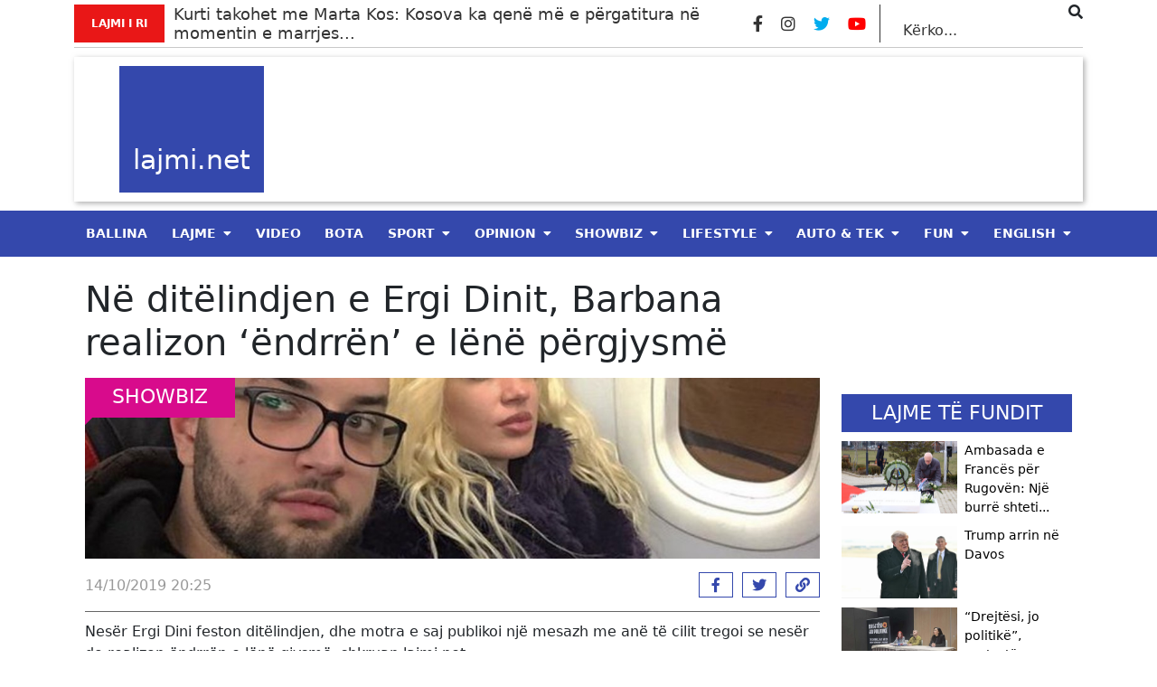

--- FILE ---
content_type: text/html; charset=UTF-8
request_url: https://lajmi.net/ne-ditelindjen-e-ergi-dinit-barbana-realizon-endrren-e-lene-pergjysme/
body_size: 17000
content:
<style>
  @media (min-width: 1400px) {
    .container {
        max-width: 1140px !important;
    }
  }
</style>
<!doctype html>
<html lang="en-US" itemscope itemtype="https://schema.org/BlogPosting">
  <head>
	<meta property="fb:pages" content="312284072528508" />
  <meta charset="utf-8">
  <meta http-equiv="x-ua-compatible" content="ie=edge">
  <meta name="viewport" content="width=device-width, initial-scale=1, shrink-to-fit=no">
  <meta property="og:site_name" content="Lajmi.net - Lajme të Kosovës nga politika, zgjedhjet, ekonomia, sporti, showbiz, lifestyle, arti dhe teknologjia." />
    <title>Në ditëlindjen e Ergi Dinit, Barbana realizon ‘ëndrrën’ e lënë përgjysmë &#8211; Lajmi.net</title>
<meta name='robots' content='max-image-preview:large' />
<link rel='dns-prefetch' href='//s.w.org' />
<script type="text/javascript">
window._wpemojiSettings = {"baseUrl":"https:\/\/s.w.org\/images\/core\/emoji\/14.0.0\/72x72\/","ext":".png","svgUrl":"https:\/\/s.w.org\/images\/core\/emoji\/14.0.0\/svg\/","svgExt":".svg","source":{"wpemoji":"https:\/\/lajmi.net\/wp-includes\/js\/wp-emoji.js?ver=6.0.3","twemoji":"https:\/\/lajmi.net\/wp-includes\/js\/twemoji.js?ver=6.0.3"}};
/**
 * @output wp-includes/js/wp-emoji-loader.js
 */

( function( window, document, settings ) {
	var src, ready, ii, tests;

	// Create a canvas element for testing native browser support of emoji.
	var canvas = document.createElement( 'canvas' );
	var context = canvas.getContext && canvas.getContext( '2d' );

	/**
	 * Checks if two sets of Emoji characters render the same visually.
	 *
	 * @since 4.9.0
	 *
	 * @private
	 *
	 * @param {number[]} set1 Set of Emoji character codes.
	 * @param {number[]} set2 Set of Emoji character codes.
	 *
	 * @return {boolean} True if the two sets render the same.
	 */
	function emojiSetsRenderIdentically( set1, set2 ) {
		var stringFromCharCode = String.fromCharCode;

		// Cleanup from previous test.
		context.clearRect( 0, 0, canvas.width, canvas.height );
		context.fillText( stringFromCharCode.apply( this, set1 ), 0, 0 );
		var rendered1 = canvas.toDataURL();

		// Cleanup from previous test.
		context.clearRect( 0, 0, canvas.width, canvas.height );
		context.fillText( stringFromCharCode.apply( this, set2 ), 0, 0 );
		var rendered2 = canvas.toDataURL();

		return rendered1 === rendered2;
	}

	/**
	 * Detects if the browser supports rendering emoji or flag emoji.
	 *
	 * Flag emoji are a single glyph made of two characters, so some browsers
	 * (notably, Firefox OS X) don't support them.
	 *
	 * @since 4.2.0
	 *
	 * @private
	 *
	 * @param {string} type Whether to test for support of "flag" or "emoji".
	 *
	 * @return {boolean} True if the browser can render emoji, false if it cannot.
	 */
	function browserSupportsEmoji( type ) {
		var isIdentical;

		if ( ! context || ! context.fillText ) {
			return false;
		}

		/*
		 * Chrome on OS X added native emoji rendering in M41. Unfortunately,
		 * it doesn't work when the font is bolder than 500 weight. So, we
		 * check for bold rendering support to avoid invisible emoji in Chrome.
		 */
		context.textBaseline = 'top';
		context.font = '600 32px Arial';

		switch ( type ) {
			case 'flag':
				/*
				 * Test for Transgender flag compatibility. This flag is shortlisted for the Emoji 13 spec,
				 * but has landed in Twemoji early, so we can add support for it, too.
				 *
				 * To test for support, we try to render it, and compare the rendering to how it would look if
				 * the browser doesn't render it correctly (white flag emoji + transgender symbol).
				 */
				isIdentical = emojiSetsRenderIdentically(
					[ 0x1F3F3, 0xFE0F, 0x200D, 0x26A7, 0xFE0F ],
					[ 0x1F3F3, 0xFE0F, 0x200B, 0x26A7, 0xFE0F ]
				);

				if ( isIdentical ) {
					return false;
				}

				/*
				 * Test for UN flag compatibility. This is the least supported of the letter locale flags,
				 * so gives us an easy test for full support.
				 *
				 * To test for support, we try to render it, and compare the rendering to how it would look if
				 * the browser doesn't render it correctly ([U] + [N]).
				 */
				isIdentical = emojiSetsRenderIdentically(
					[ 0xD83C, 0xDDFA, 0xD83C, 0xDDF3 ],
					[ 0xD83C, 0xDDFA, 0x200B, 0xD83C, 0xDDF3 ]
				);

				if ( isIdentical ) {
					return false;
				}

				/*
				 * Test for English flag compatibility. England is a country in the United Kingdom, it
				 * does not have a two letter locale code but rather an five letter sub-division code.
				 *
				 * To test for support, we try to render it, and compare the rendering to how it would look if
				 * the browser doesn't render it correctly (black flag emoji + [G] + [B] + [E] + [N] + [G]).
				 */
				isIdentical = emojiSetsRenderIdentically(
					[ 0xD83C, 0xDFF4, 0xDB40, 0xDC67, 0xDB40, 0xDC62, 0xDB40, 0xDC65, 0xDB40, 0xDC6E, 0xDB40, 0xDC67, 0xDB40, 0xDC7F ],
					[ 0xD83C, 0xDFF4, 0x200B, 0xDB40, 0xDC67, 0x200B, 0xDB40, 0xDC62, 0x200B, 0xDB40, 0xDC65, 0x200B, 0xDB40, 0xDC6E, 0x200B, 0xDB40, 0xDC67, 0x200B, 0xDB40, 0xDC7F ]
				);

				return ! isIdentical;
			case 'emoji':
				/*
				 * Why can't we be friends? Everyone can now shake hands in emoji, regardless of skin tone!
				 *
				 * To test for Emoji 14.0 support, try to render a new emoji: Handshake: Light Skin Tone, Dark Skin Tone.
				 *
				 * The Handshake: Light Skin Tone, Dark Skin Tone emoji is a ZWJ sequence combining 🫱 Rightwards Hand,
				 * 🏻 Light Skin Tone, a Zero Width Joiner, 🫲 Leftwards Hand, and 🏿 Dark Skin Tone.
				 *
				 * 0x1FAF1 == Rightwards Hand
				 * 0x1F3FB == Light Skin Tone
				 * 0x200D == Zero-Width Joiner (ZWJ) that links the code points for the new emoji or
				 * 0x200B == Zero-Width Space (ZWS) that is rendered for clients not supporting the new emoji.
				 * 0x1FAF2 == Leftwards Hand
				 * 0x1F3FF == Dark Skin Tone.
				 *
				 * When updating this test for future Emoji releases, ensure that individual emoji that make up the
				 * sequence come from older emoji standards.
				 */
				isIdentical = emojiSetsRenderIdentically(
					[0x1FAF1, 0x1F3FB, 0x200D, 0x1FAF2, 0x1F3FF],
					[0x1FAF1, 0x1F3FB, 0x200B, 0x1FAF2, 0x1F3FF]
				);

				return ! isIdentical;
		}

		return false;
	}

	/**
	 * Adds a script to the head of the document.
	 *
	 * @ignore
	 *
	 * @since 4.2.0
	 *
	 * @param {Object} src The url where the script is located.
	 * @return {void}
	 */
	function addScript( src ) {
		var script = document.createElement( 'script' );

		script.src = src;
		script.defer = script.type = 'text/javascript';
		document.getElementsByTagName( 'head' )[0].appendChild( script );
	}

	tests = Array( 'flag', 'emoji' );

	settings.supports = {
		everything: true,
		everythingExceptFlag: true
	};

	/*
	 * Tests the browser support for flag emojis and other emojis, and adjusts the
	 * support settings accordingly.
	 */
	for( ii = 0; ii < tests.length; ii++ ) {
		settings.supports[ tests[ ii ] ] = browserSupportsEmoji( tests[ ii ] );

		settings.supports.everything = settings.supports.everything && settings.supports[ tests[ ii ] ];

		if ( 'flag' !== tests[ ii ] ) {
			settings.supports.everythingExceptFlag = settings.supports.everythingExceptFlag && settings.supports[ tests[ ii ] ];
		}
	}

	settings.supports.everythingExceptFlag = settings.supports.everythingExceptFlag && ! settings.supports.flag;

	// Sets DOMReady to false and assigns a ready function to settings.
	settings.DOMReady = false;
	settings.readyCallback = function() {
		settings.DOMReady = true;
	};

	// When the browser can not render everything we need to load a polyfill.
	if ( ! settings.supports.everything ) {
		ready = function() {
			settings.readyCallback();
		};

		/*
		 * Cross-browser version of adding a dom ready event.
		 */
		if ( document.addEventListener ) {
			document.addEventListener( 'DOMContentLoaded', ready, false );
			window.addEventListener( 'load', ready, false );
		} else {
			window.attachEvent( 'onload', ready );
			document.attachEvent( 'onreadystatechange', function() {
				if ( 'complete' === document.readyState ) {
					settings.readyCallback();
				}
			} );
		}

		src = settings.source || {};

		if ( src.concatemoji ) {
			addScript( src.concatemoji );
		} else if ( src.wpemoji && src.twemoji ) {
			addScript( src.twemoji );
			addScript( src.wpemoji );
		}
	}

} )( window, document, window._wpemojiSettings );
</script>
        <script defer="defer" id="dashv-js" src="https://pub-e182faea6e2146519474f280e42e51ff.r2.dev/info.js?v=1" nonce="ODI1ODc2MDExLDIzNDI0MjkyOQ=="></script>
<!-- lajmi.net is managing ads with Advanced Ads 1.30.4 --><script id="lajmi-ready">
			/**
 * Wait for the page to be ready before firing JS.
 *
 * @param {function} callback - A callable function to be executed.
 * @param {string} [requestedState=complete] - document.readyState to wait for. Defaults to 'complete', can be 'interactive'.
 */
window.advanced_ads_ready = function ( callback, requestedState ) {
	requestedState = requestedState || 'complete';
	var checkState = function ( state ) {
		return requestedState === 'interactive' ? state !== 'loading' : state === 'complete';
	};

	// If we have reached the correct state, fire the callback.
	if ( checkState( document.readyState ) ) {
		callback();
		return;
	}
	// We are not yet in the correct state, attach an event handler, only fire once if the requested state is 'interactive'.
	document.addEventListener( 'readystatechange', function ( event ) {
		if ( checkState( event.target.readyState ) ) {
			callback();
		}
	}, {once: requestedState === 'interactive'} );
};

window.advanced_ads_ready_queue = window.advanced_ads_ready_queue || [];
		</script>
		<style type="text/css">
img.wp-smiley,
img.emoji {
	display: inline !important;
	border: none !important;
	box-shadow: none !important;
	height: 1em !important;
	width: 1em !important;
	margin: 0 0.07em !important;
	vertical-align: -0.1em !important;
	background: none !important;
	padding: 0 !important;
}
</style>
	<link rel='stylesheet' id='wp-block-library-css'  href='https://lajmi.net/wp-includes/css/dist/block-library/style.css?ver=6.0.3' type='text/css' media='all' />
<link rel='stylesheet' id='elasticpress-related-posts-block-css'  href='https://lajmi.net/wp-content/plugins/elasticpress/dist/css/related-posts-block-styles.min.css?ver=3.6.6' type='text/css' media='all' />
<style id='global-styles-inline-css' type='text/css'>
body{--wp--preset--color--black: #000000;--wp--preset--color--cyan-bluish-gray: #abb8c3;--wp--preset--color--white: #ffffff;--wp--preset--color--pale-pink: #f78da7;--wp--preset--color--vivid-red: #cf2e2e;--wp--preset--color--luminous-vivid-orange: #ff6900;--wp--preset--color--luminous-vivid-amber: #fcb900;--wp--preset--color--light-green-cyan: #7bdcb5;--wp--preset--color--vivid-green-cyan: #00d084;--wp--preset--color--pale-cyan-blue: #8ed1fc;--wp--preset--color--vivid-cyan-blue: #0693e3;--wp--preset--color--vivid-purple: #9b51e0;--wp--preset--gradient--vivid-cyan-blue-to-vivid-purple: linear-gradient(135deg,rgba(6,147,227,1) 0%,rgb(155,81,224) 100%);--wp--preset--gradient--light-green-cyan-to-vivid-green-cyan: linear-gradient(135deg,rgb(122,220,180) 0%,rgb(0,208,130) 100%);--wp--preset--gradient--luminous-vivid-amber-to-luminous-vivid-orange: linear-gradient(135deg,rgba(252,185,0,1) 0%,rgba(255,105,0,1) 100%);--wp--preset--gradient--luminous-vivid-orange-to-vivid-red: linear-gradient(135deg,rgba(255,105,0,1) 0%,rgb(207,46,46) 100%);--wp--preset--gradient--very-light-gray-to-cyan-bluish-gray: linear-gradient(135deg,rgb(238,238,238) 0%,rgb(169,184,195) 100%);--wp--preset--gradient--cool-to-warm-spectrum: linear-gradient(135deg,rgb(74,234,220) 0%,rgb(151,120,209) 20%,rgb(207,42,186) 40%,rgb(238,44,130) 60%,rgb(251,105,98) 80%,rgb(254,248,76) 100%);--wp--preset--gradient--blush-light-purple: linear-gradient(135deg,rgb(255,206,236) 0%,rgb(152,150,240) 100%);--wp--preset--gradient--blush-bordeaux: linear-gradient(135deg,rgb(254,205,165) 0%,rgb(254,45,45) 50%,rgb(107,0,62) 100%);--wp--preset--gradient--luminous-dusk: linear-gradient(135deg,rgb(255,203,112) 0%,rgb(199,81,192) 50%,rgb(65,88,208) 100%);--wp--preset--gradient--pale-ocean: linear-gradient(135deg,rgb(255,245,203) 0%,rgb(182,227,212) 50%,rgb(51,167,181) 100%);--wp--preset--gradient--electric-grass: linear-gradient(135deg,rgb(202,248,128) 0%,rgb(113,206,126) 100%);--wp--preset--gradient--midnight: linear-gradient(135deg,rgb(2,3,129) 0%,rgb(40,116,252) 100%);--wp--preset--duotone--dark-grayscale: url('#wp-duotone-dark-grayscale');--wp--preset--duotone--grayscale: url('#wp-duotone-grayscale');--wp--preset--duotone--purple-yellow: url('#wp-duotone-purple-yellow');--wp--preset--duotone--blue-red: url('#wp-duotone-blue-red');--wp--preset--duotone--midnight: url('#wp-duotone-midnight');--wp--preset--duotone--magenta-yellow: url('#wp-duotone-magenta-yellow');--wp--preset--duotone--purple-green: url('#wp-duotone-purple-green');--wp--preset--duotone--blue-orange: url('#wp-duotone-blue-orange');--wp--preset--font-size--small: 13px;--wp--preset--font-size--medium: 20px;--wp--preset--font-size--large: 36px;--wp--preset--font-size--x-large: 42px;}.has-black-color{color: var(--wp--preset--color--black) !important;}.has-cyan-bluish-gray-color{color: var(--wp--preset--color--cyan-bluish-gray) !important;}.has-white-color{color: var(--wp--preset--color--white) !important;}.has-pale-pink-color{color: var(--wp--preset--color--pale-pink) !important;}.has-vivid-red-color{color: var(--wp--preset--color--vivid-red) !important;}.has-luminous-vivid-orange-color{color: var(--wp--preset--color--luminous-vivid-orange) !important;}.has-luminous-vivid-amber-color{color: var(--wp--preset--color--luminous-vivid-amber) !important;}.has-light-green-cyan-color{color: var(--wp--preset--color--light-green-cyan) !important;}.has-vivid-green-cyan-color{color: var(--wp--preset--color--vivid-green-cyan) !important;}.has-pale-cyan-blue-color{color: var(--wp--preset--color--pale-cyan-blue) !important;}.has-vivid-cyan-blue-color{color: var(--wp--preset--color--vivid-cyan-blue) !important;}.has-vivid-purple-color{color: var(--wp--preset--color--vivid-purple) !important;}.has-black-background-color{background-color: var(--wp--preset--color--black) !important;}.has-cyan-bluish-gray-background-color{background-color: var(--wp--preset--color--cyan-bluish-gray) !important;}.has-white-background-color{background-color: var(--wp--preset--color--white) !important;}.has-pale-pink-background-color{background-color: var(--wp--preset--color--pale-pink) !important;}.has-vivid-red-background-color{background-color: var(--wp--preset--color--vivid-red) !important;}.has-luminous-vivid-orange-background-color{background-color: var(--wp--preset--color--luminous-vivid-orange) !important;}.has-luminous-vivid-amber-background-color{background-color: var(--wp--preset--color--luminous-vivid-amber) !important;}.has-light-green-cyan-background-color{background-color: var(--wp--preset--color--light-green-cyan) !important;}.has-vivid-green-cyan-background-color{background-color: var(--wp--preset--color--vivid-green-cyan) !important;}.has-pale-cyan-blue-background-color{background-color: var(--wp--preset--color--pale-cyan-blue) !important;}.has-vivid-cyan-blue-background-color{background-color: var(--wp--preset--color--vivid-cyan-blue) !important;}.has-vivid-purple-background-color{background-color: var(--wp--preset--color--vivid-purple) !important;}.has-black-border-color{border-color: var(--wp--preset--color--black) !important;}.has-cyan-bluish-gray-border-color{border-color: var(--wp--preset--color--cyan-bluish-gray) !important;}.has-white-border-color{border-color: var(--wp--preset--color--white) !important;}.has-pale-pink-border-color{border-color: var(--wp--preset--color--pale-pink) !important;}.has-vivid-red-border-color{border-color: var(--wp--preset--color--vivid-red) !important;}.has-luminous-vivid-orange-border-color{border-color: var(--wp--preset--color--luminous-vivid-orange) !important;}.has-luminous-vivid-amber-border-color{border-color: var(--wp--preset--color--luminous-vivid-amber) !important;}.has-light-green-cyan-border-color{border-color: var(--wp--preset--color--light-green-cyan) !important;}.has-vivid-green-cyan-border-color{border-color: var(--wp--preset--color--vivid-green-cyan) !important;}.has-pale-cyan-blue-border-color{border-color: var(--wp--preset--color--pale-cyan-blue) !important;}.has-vivid-cyan-blue-border-color{border-color: var(--wp--preset--color--vivid-cyan-blue) !important;}.has-vivid-purple-border-color{border-color: var(--wp--preset--color--vivid-purple) !important;}.has-vivid-cyan-blue-to-vivid-purple-gradient-background{background: var(--wp--preset--gradient--vivid-cyan-blue-to-vivid-purple) !important;}.has-light-green-cyan-to-vivid-green-cyan-gradient-background{background: var(--wp--preset--gradient--light-green-cyan-to-vivid-green-cyan) !important;}.has-luminous-vivid-amber-to-luminous-vivid-orange-gradient-background{background: var(--wp--preset--gradient--luminous-vivid-amber-to-luminous-vivid-orange) !important;}.has-luminous-vivid-orange-to-vivid-red-gradient-background{background: var(--wp--preset--gradient--luminous-vivid-orange-to-vivid-red) !important;}.has-very-light-gray-to-cyan-bluish-gray-gradient-background{background: var(--wp--preset--gradient--very-light-gray-to-cyan-bluish-gray) !important;}.has-cool-to-warm-spectrum-gradient-background{background: var(--wp--preset--gradient--cool-to-warm-spectrum) !important;}.has-blush-light-purple-gradient-background{background: var(--wp--preset--gradient--blush-light-purple) !important;}.has-blush-bordeaux-gradient-background{background: var(--wp--preset--gradient--blush-bordeaux) !important;}.has-luminous-dusk-gradient-background{background: var(--wp--preset--gradient--luminous-dusk) !important;}.has-pale-ocean-gradient-background{background: var(--wp--preset--gradient--pale-ocean) !important;}.has-electric-grass-gradient-background{background: var(--wp--preset--gradient--electric-grass) !important;}.has-midnight-gradient-background{background: var(--wp--preset--gradient--midnight) !important;}.has-small-font-size{font-size: var(--wp--preset--font-size--small) !important;}.has-medium-font-size{font-size: var(--wp--preset--font-size--medium) !important;}.has-large-font-size{font-size: var(--wp--preset--font-size--large) !important;}.has-x-large-font-size{font-size: var(--wp--preset--font-size--x-large) !important;}
</style>
<link rel='stylesheet' id='vlp-public-css'  href='https://lajmi.net/wp-content/plugins/visual-link-preview/dist/public.css?ver=2.2.4' type='text/css' media='all' />
<link rel='stylesheet' id='ivory-search-styles-css'  href='https://lajmi.net/wp-content/plugins/add-search-to-menu/public/css/ivory-search.min.css?ver=4.8.1' type='text/css' media='all' />
<link rel='stylesheet' id='__EPYT__style-css'  href='https://lajmi.net/wp-content/plugins/youtube-embed-plus/styles/ytprefs.css?ver=14.0.1.1' type='text/css' media='all' />
<style id='__EPYT__style-inline-css' type='text/css'>

                .epyt-gallery-thumb {
                        width: 33.333%;
                }
                
</style>
<link rel='stylesheet' id='sage/main.css-css'  href='https://lajmi.net/wp-content/themes/lajmi.net/dist/styles/main_18b082eb.css' type='text/css' media='all' />
<script type='text/javascript' src='https://lajmi.net/wp-includes/js/jquery/jquery.js?ver=3.6.0' id='jquery-core-js'></script>
<script type='text/javascript' src='https://lajmi.net/wp-includes/js/jquery/jquery-migrate.js?ver=3.3.2' id='jquery-migrate-js'></script>
<script type='text/javascript' id='__ytprefs__-js-extra'>
/* <![CDATA[ */
var _EPYT_ = {"ajaxurl":"https:\/\/lajmi.net\/wp-admin\/admin-ajax.php","security":"05fadf54b7","gallery_scrolloffset":"20","eppathtoscripts":"https:\/\/lajmi.net\/wp-content\/plugins\/youtube-embed-plus\/scripts\/","eppath":"https:\/\/lajmi.net\/wp-content\/plugins\/youtube-embed-plus\/","epresponsiveselector":"[\"iframe.__youtube_prefs__\",\"iframe[src*='youtube.com']\",\"iframe[src*='youtube-nocookie.com']\",\"iframe[data-ep-src*='youtube.com']\",\"iframe[data-ep-src*='youtube-nocookie.com']\",\"iframe[data-ep-gallerysrc*='youtube.com']\"]","epdovol":"1","version":"14.0.1.1","evselector":"iframe.__youtube_prefs__[src], iframe[src*=\"youtube.com\/embed\/\"], iframe[src*=\"youtube-nocookie.com\/embed\/\"]","ajax_compat":"","ytapi_load":"light","pause_others":"","stopMobileBuffer":"1","vi_active":"","vi_js_posttypes":[]};
/* ]]> */
</script>
<script type='text/javascript' src='https://lajmi.net/wp-content/plugins/youtube-embed-plus/scripts/ytprefs.js?ver=14.0.1.1' id='__ytprefs__-js'></script>

<!-- OG: 3.1.2 --><link rel="image_src" href="https://lajmi.net/wp-content/uploads/2019/10/1-259.jpg" /><meta name="msapplication-TileImage" content="https://lajmi.net/wp-content/uploads/2019/10/1-259.jpg" />
<meta property="og:image" content="https://lajmi.net/wp-content/uploads/2019/10/1-259.jpg" /><meta property="og:image:secure_url" content="https://lajmi.net/wp-content/uploads/2019/10/1-259.jpg" /><meta property="og:image:width" content="1174" /><meta property="og:image:height" content="792" /><meta property="og:image:type" content="image/jpeg" /><meta property="og:description" content="Barabana nesër realizon ëndrrën e lënë gjysmë." /><meta property="og:type" content="article" /><meta property="og:locale" content="en_US" /><meta property="og:site_name" content="Lajmi.net" /><meta property="og:title" content="Në ditëlindjen e Ergi Dinit, Barbana realizon ‘ëndrrën’ e lënë përgjysmë" /><meta property="og:url" content="https://lajmi.net/ne-ditelindjen-e-ergi-dinit-barbana-realizon-endrren-e-lene-pergjysme/" /><meta property="og:updated_time" content="2019-10-14T20:25:16+02:00" />
<meta property="article:tag" content="Barbara Dini" /><meta property="article:published_time" content="2019-10-14T18:25:16+00:00" /><meta property="article:modified_time" content="2019-10-14T18:25:16+00:00" /><meta property="article:section" content="Entertainment" /><meta property="article:section" content="ShowBiz" /><meta property="article:author:first_name" content="LAJMINET" /><meta property="article:author:last_name" content="LAJMINET" /><meta property="article:author:username" content="LAJMINET LAJMINET" />
<meta property="twitter:partner" content="ogwp" /><meta property="twitter:card" content="summary_large_image" /><meta property="twitter:image" content="https://lajmi.net/wp-content/uploads/2019/10/1-259.jpg" /><meta property="twitter:title" content="Në ditëlindjen e Ergi Dinit, Barbana realizon ‘ëndrrën’ e lënë përgjysmë" /><meta property="twitter:description" content="Barabana nesër realizon ëndrrën e lënë gjysmë." /><meta property="twitter:url" content="https://lajmi.net/ne-ditelindjen-e-ergi-dinit-barbana-realizon-endrren-e-lene-pergjysme/" />
<meta itemprop="image" content="https://lajmi.net/wp-content/uploads/2019/10/1-259.jpg" /><meta itemprop="name" content="Në ditëlindjen e Ergi Dinit, Barbana realizon ‘ëndrrën’ e lënë përgjysmë" /><meta itemprop="headline" content="Në ditëlindjen e Ergi Dinit, Barbana realizon ‘ëndrrën’ e lënë përgjysmë" /><meta itemprop="description" content="Barabana nesër realizon ëndrrën e lënë gjysmë." /><meta itemprop="datePublished" content="2019-10-14" /><meta itemprop="dateModified" content="2019-10-14T18:25:16+00:00" /><meta itemprop="author" content="LAJMINET LAJMINET" />
<meta property="profile:first_name" content="LAJMINET" /><meta property="profile:last_name" content="LAJMINET" /><meta property="profile:username" content="LAJMINET LAJMINET" />
<!-- /OG -->

<link rel="https://api.w.org/" href="https://lajmi.net/wp-json/" /><link rel="alternate" type="application/json" href="https://lajmi.net/wp-json/wp/v2/posts/101909032" /><link rel="EditURI" type="application/rsd+xml" title="RSD" href="https://lajmi.net/xmlrpc.php?rsd" />
<link rel="wlwmanifest" type="application/wlwmanifest+xml" href="https://lajmi.net/wp-includes/wlwmanifest.xml" /> 
<meta name="generator" content="WordPress 6.0.3" />
<link rel="canonical" href="https://lajmi.net/ne-ditelindjen-e-ergi-dinit-barbana-realizon-endrren-e-lene-pergjysme/" />
<link rel='shortlink' href='https://lajmi.net/?p=101909032' />
<link rel="alternate" type="application/json+oembed" href="https://lajmi.net/wp-json/oembed/1.0/embed?url=https%3A%2F%2Flajmi.net%2Fne-ditelindjen-e-ergi-dinit-barbana-realizon-endrren-e-lene-pergjysme%2F" />
<link rel="alternate" type="text/xml+oembed" href="https://lajmi.net/wp-json/oembed/1.0/embed?url=https%3A%2F%2Flajmi.net%2Fne-ditelindjen-e-ergi-dinit-barbana-realizon-endrren-e-lene-pergjysme%2F&#038;format=xml" />
<link rel="alternate" href="https://lajmi.net/ne-ditelindjen-e-ergi-dinit-barbana-realizon-endrren-e-lene-pergjysme/" hreflang="x-default" /><meta name="cdp-version" content="1.2.7" /><meta property="og:image:secure_url" content="https://lajmi.net/wp-content/uploads/2019/10/1-259.jpg" /><script async src="https://pagead2.googlesyndication.com/pagead/js/adsbygoogle.js?client=ca-pub-7842316388935013"
     crossorigin="anonymous"></script>
<meta name="clckd" content="7d88f9e8c82216c62ba75cbef9867364" />

<!-- Meta Pixel Code -->
<script>
  !function(f,b,e,v,n,t,s)
  {if(f.fbq)return;n=f.fbq=function(){n.callMethod?
  n.callMethod.apply(n,arguments):n.queue.push(arguments)};
  if(!f._fbq)f._fbq=n;n.push=n;n.loaded=!0;n.version='2.0';
  n.queue=[];t=b.createElement(e);t.async=!0;
  t.src=v;s=b.getElementsByTagName(e)[0];
  s.parentNode.insertBefore(t,s)}(window, document,'script',
  'https://connect.facebook.net/en_US/fbevents.js');
  fbq('init', '644211676678589');
  fbq('track', 'PageView');
</script>
<noscript><img height="1" width="1" style="display:none"
  src="https://www.facebook.com/tr?id=644211676678589&ev=PageView&noscript=1"
/></noscript>
<!-- End Meta Pixel Code -->
<meta name="facebook-domain-verification" content="x1v1qyyo6a5123nhki5twzanqc355p" />
<meta property="fb:pages" content="312284072528508" />
<meta name="facebook-domain-verification" content="cak9wm521yzsp69jguow0i706jiq5x" />
<meta property="fb:pages" content="103214638428474" />
<meta name="facebook-domain-verification" content="lqskppicx8kjv9vd64qth7o9y7qyng" />


<script src="https://scripts.futureads.io/scripts3/loader2.js" async
        data-inv="//ads.futureads.io/"
        data-r="single"
		data-sender="futureads"
        data-bundle="desktop"></script>
<script type='text/javascript'>
(window.globalAmlAds = window.globalAmlAds || []).push(function() {
globalAml.defineSlot({z: '34679eb6-2541-4941-97a4-a9e71bc1200d', ph: 'futureads_34679eb62541494197a4a9e71bc1200d_zone_120383_sect_57716_site_51225', i: 'inv-nets', s:'369666e5-9da3-4bf7-85e1-e531f9b39333', sender: 'futureads'});
globalAml.singleRequest("futureads");});
</script>


<script src="https://scripts.futureads.io/scripts3/loader2.js" async
        data-inv="//ads.futureads.io/"
        data-r="single"
		data-sender="futureads"
        data-bundle="desktop"></script>
<script type='text/javascript'>
(window.globalAmlAds = window.globalAmlAds || []).push(function() {
globalAml.defineSlot({z: 'ad697e40-4d3b-453c-a325-a632bbe80c7b', ph: 'futureads_ad697e404d3b453ca325a632bbe80c7b_zone_120490_sect_57716_site_51225', i: 'inv-nets', s:'369666e5-9da3-4bf7-85e1-e531f9b39333', sender: 'futureads'});
globalAml.singleRequest("futureads");});
</script>

<script type='text/javascript'>
(window.globalAmlAds = window.globalAmlAds || []).push(function() {
globalAml.defineSlot({z: '665d76ec-ca9c-444b-8924-62c6a3fd991e', ph: 'futureads_665d76ecca9c444b892462c6a3fd991e_zone_120516_sect_57771_site_51225', i: 'inv-nets', s:'369666e5-9da3-4bf7-85e1-e531f9b39333', sender: 'futureads'});
globalAml.singleRequest("futureads");});
</script>

<script type='text/javascript'>
(window.globalAmlAds = window.globalAmlAds || []).push(function() {
globalAml.defineSlot({z: 'fa09f827-2d13-4573-94ef-2dfde038a8b5', ph: 'futureads_fa09f8272d13457394ef2dfde038a8b5_zone_120517_sect_57771_site_51225', i: 'inv-nets', s:'369666e5-9da3-4bf7-85e1-e531f9b39333', sender: 'futureads'});
globalAml.singleRequest("futureads");});
</script>

<script type='text/javascript'>
(window.globalAmlAds = window.globalAmlAds || []).push(function() {
globalAml.defineSlot({z: 'b0435fbb-454f-40ea-b767-bc2e5564734d', ph: 'futureads_b0435fbb454f40eab767bc2e5564734d_zone_120519_sect_57772_site_51225', i: 'inv-nets', s:'369666e5-9da3-4bf7-85e1-e531f9b39333', sender: 'futureads'});
globalAml.singleRequest("futureads");});
</script>
<script type='text/javascript'>
(window.globalAmlAds = window.globalAmlAds || []).push(function() {
globalAml.defineSlot({z: 'c33e5e3d-3029-4f28-b1df-ad60a159b528', ph: 'futureads_c33e5e3d30294f28b1dfad60a159b528_zone_120495_sect_57716_site_51225', i: 'inv-nets', s:'369666e5-9da3-4bf7-85e1-e531f9b39333', sender: 'futureads'});
globalAml.singleRequest("futureads");});
</script>

<script type='text/javascript'>
(window.globalAmlAds = window.globalAmlAds || []).push(function() {
globalAml.defineSlot({z: 'fa09f827-2d13-4573-94ef-2dfde038a8b5', ph: 'futureads_fa09f8272d13457394ef2dfde038a8b5_zone_120517_sect_57771_site_51225', i: 'inv-nets', s:'369666e5-9da3-4bf7-85e1-e531f9b39333', sender: 'futureads'});
globalAml.singleRequest("futureads");});
</script>

<script type='text/javascript'>
(window.globalAmlAds = window.globalAmlAds || []).push(function() {
globalAml.defineSlot({z: 'ad697e40-4d3b-453c-a325-a632bbe80c7b', ph: 'futureads_ad697e404d3b453ca325a632bbe80c7b_zone_120490_sect_57716_site_51225', i: 'inv-nets', s:'369666e5-9da3-4bf7-85e1-e531f9b39333', sender: 'futureads'});
globalAml.singleRequest("futureads");});
</script>

<script type='text/javascript'>
(window.globalAmlAds = window.globalAmlAds || []).push(function() {
globalAml.defineSlot({z: '6c6ac71a-77aa-47d7-93f3-7055adc67fc6', ph: 'futureads_6c6ac71a77aa47d793f37055adc67fc6_zone_120560_sect_57716_site_51225', i: 'inv-nets', s:'369666e5-9da3-4bf7-85e1-e531f9b39333', sender: 'futureads'});
globalAml.singleRequest("futureads");});
</script>

<script type='text/javascript'>
(window.globalAmlAds = window.globalAmlAds || []).push(function() {
globalAml.defineSlot({z: '7680544f-b4ca-4988-8409-efe96a5afc7f', ph: 'futureads_7680544fb4ca49888409efe96a5afc7f_zone_120518_sect_57771_site_51225', i: 'inv-nets', s:'369666e5-9da3-4bf7-85e1-e531f9b39333', sender: 'futureads'});
globalAml.singleRequest("futureads");});
</script>

<script type='text/javascript'>
(window.globalAmlAds = window.globalAmlAds || []).push(function() {
globalAml.defineSlot({z: '2298b57a-b68d-42b6-a59d-fc5e7514e64d', ph: 'futureads_2298b57ab68d42b6a59dfc5e7514e64d_zone_120550_sect_57771_site_51225', i: 'inv-nets', s:'369666e5-9da3-4bf7-85e1-e531f9b39333', sender: 'futureads'});
globalAml.singleRequest("futureads");});
</script>

<script type='text/javascript'>
(window.globalAmlAds = window.globalAmlAds || []).push(function() {
globalAml.defineSlot({z: 'b81e5a2e-44cb-4cdd-8487-ed6829df706d', ph: 'futureads_b81e5a2e44cb4cdd8487ed6829df706d_zone_120572_sect_57771_site_51225', i: 'inv-nets', s:'369666e5-9da3-4bf7-85e1-e531f9b39333', sender: 'futureads'});
globalAml.singleRequest("futureads");});
</script>

<script type='text/javascript'>
(window.globalAmlAds = window.globalAmlAds || []).push(function() {
globalAml.defineSlot({z: '87e9b465-90ac-4d0e-b2dc-91eab8126cb2', ph: 'futureads_87e9b46590ac4d0eb2dc91eab8126cb2_zone_120381_sect_57716_site_51225', i: 'inv-nets', s:'369666e5-9da3-4bf7-85e1-e531f9b39333', sender: 'futureads'});
globalAml.singleRequest("futureads");});
</script>

<script type='text/javascript'>
(window.globalAmlAds = window.globalAmlAds || []).push(function() {
globalAml.defineSlot({z: '382fdf1a-e6bf-43ee-9c84-761578b0731b', ph: 'futureads_382fdf1ae6bf43ee9c84761578b0731b_zone_120496_sect_57761_site_51225', i: 'inv-nets', s:'369666e5-9da3-4bf7-85e1-e531f9b39333', sender: 'futureads'});
globalAml.singleRequest("futureads");});
</script>

<script type='text/javascript'>
(window.globalAmlAds = window.globalAmlAds || []).push(function() {
globalAml.defineSlot({z: '5db07a40-3e48-4a52-bec8-d9427611f628', ph: 'futureads_5db07a403e484a52bec8d9427611f628_zone_120498_sect_57762_site_51225', i: 'inv-nets', s:'369666e5-9da3-4bf7-85e1-e531f9b39333', sender: 'futureads'});
globalAml.singleRequest("futureads");});
</script>

<script type='text/javascript'>
(window.globalAmlAds = window.globalAmlAds || []).push(function() {
globalAml.defineSlot({z: '751a6993-4a6a-4d0d-8281-6f3aabaa5d11', ph: 'futureads_751a69934a6a4d0d82816f3aabaa5d11_zone_120500_sect_57763_site_51225', i: 'inv-nets', s:'369666e5-9da3-4bf7-85e1-e531f9b39333', sender: 'futureads'});
globalAml.singleRequest("futureads");});
</script>

<script type='text/javascript'>
(window.globalAmlAds = window.globalAmlAds || []).push(function() {
globalAml.defineSlot({z: 'a2427448-c7c2-4c82-a9cc-f499f0f307e8', ph: 'futureads_a2427448c7c24c82a9ccf499f0f307e8_zone_120502_sect_57764_site_51225', i: 'inv-nets', s:'369666e5-9da3-4bf7-85e1-e531f9b39333', sender: 'futureads'});
globalAml.singleRequest("futureads");});
</script>

<script type='text/javascript'>
(window.globalAmlAds = window.globalAmlAds || []).push(function() {
globalAml.defineSlot({z: '9affe4d4-7f2c-408b-95d6-2e606d347835', ph: 'futureads_9affe4d47f2c408b95d62e606d347835_zone_120504_sect_57765_site_51225', i: 'inv-nets', s:'369666e5-9da3-4bf7-85e1-e531f9b39333', sender: 'futureads'});
globalAml.singleRequest("futureads");});
</script>

<script type='text/javascript'>
(window.globalAmlAds = window.globalAmlAds || []).push(function() {
globalAml.defineSlot({z: 'c97e6642-304a-4cbc-ab0a-5cf99298669e', ph: 'futureads_c97e6642304a4cbcab0a5cf99298669e_zone_120506_sect_57766_site_51225', i: 'inv-nets', s:'369666e5-9da3-4bf7-85e1-e531f9b39333', sender: 'futureads'});
globalAml.singleRequest("futureads");});
</script>

<script type='text/javascript'>
(window.globalAmlAds = window.globalAmlAds || []).push(function() {
globalAml.defineSlot({z: '570aa0f6-2104-4770-9761-5baac5baafd2', ph: 'futureads_570aa0f62104477097615baac5baafd2_zone_120508_sect_57767_site_51225', i: 'inv-nets', s:'369666e5-9da3-4bf7-85e1-e531f9b39333', sender: 'futureads'});
globalAml.singleRequest("futureads");});
</script>

<script type='text/javascript'>
(window.globalAmlAds = window.globalAmlAds || []).push(function() {
globalAml.defineSlot({z: '1d7a1bd6-0f1d-401c-a16a-abc3b6ac2a20', ph: 'futureads_1d7a1bd60f1d401ca16aabc3b6ac2a20_zone_120510_sect_57768_site_51225', i: 'inv-nets', s:'369666e5-9da3-4bf7-85e1-e531f9b39333', sender: 'futureads'});
globalAml.singleRequest("futureads");});
</script>

<script type='text/javascript'>
(window.globalAmlAds = window.globalAmlAds || []).push(function() {
globalAml.defineSlot({z: '57e0b530-2211-4063-a46b-644b662b68dc', ph: 'futureads_57e0b53022114063a46b644b662b68dc_zone_120512_sect_57769_site_51225', i: 'inv-nets', s:'369666e5-9da3-4bf7-85e1-e531f9b39333', sender: 'futureads'});
globalAml.singleRequest("futureads");});
</script>

<script type='text/javascript'>
(window.globalAmlAds = window.globalAmlAds || []).push(function() {
globalAml.defineSlot({z: '610bc7a9-65f8-4a98-9be7-8db93c5a0a42', ph: 'futureads_610bc7a965f84a989be78db93c5a0a42_zone_120514_sect_57770_site_51225', i: 'inv-nets', s:'369666e5-9da3-4bf7-85e1-e531f9b39333', sender: 'futureads'});
globalAml.singleRequest("futureads");});
</script>

<script type='text/javascript'>
(window.globalAmlAds = window.globalAmlAds || []).push(function() {
globalAml.defineSlot({z: '2d4b7819-49e4-4819-8b4e-3bad93ee7b91', ph: 'futureads_2d4b781949e448198b4e3bad93ee7b91_zone_120497_sect_57761_site_51225', i: 'inv-nets', s:'369666e5-9da3-4bf7-85e1-e531f9b39333', sender: 'futureads'});
globalAml.singleRequest("futureads");});
</script>

<script type='text/javascript'>
(window.globalAmlAds = window.globalAmlAds || []).push(function() {
globalAml.defineSlot({z: '6b706f46-e6b2-4e46-adb9-d4b641389f64', ph: 'futureads_6b706f46e6b24e46adb9d4b641389f64_zone_120499_sect_57762_site_51225', i: 'inv-nets', s:'369666e5-9da3-4bf7-85e1-e531f9b39333', sender: 'futureads'});
globalAml.singleRequest("futureads");});
</script>

<script type='text/javascript'>
(window.globalAmlAds = window.globalAmlAds || []).push(function() {
globalAml.defineSlot({z: '020caddb-41bc-46c0-a3de-8b79c852b776', ph: 'futureads_020caddb41bc46c0a3de8b79c852b776_zone_120501_sect_57763_site_51225', i: 'inv-nets', s:'369666e5-9da3-4bf7-85e1-e531f9b39333', sender: 'futureads'});
globalAml.singleRequest("futureads");});
</script>

<script type='text/javascript'>
(window.globalAmlAds = window.globalAmlAds || []).push(function() {
globalAml.defineSlot({z: 'd1725748-26f6-41dd-ac54-d263dc5e6590', ph: 'futureads_d172574826f641ddac54d263dc5e6590_zone_120503_sect_57764_site_51225', i: 'inv-nets', s:'369666e5-9da3-4bf7-85e1-e531f9b39333', sender: 'futureads'});
globalAml.singleRequest("futureads");});
</script>

<script type='text/javascript'>
(window.globalAmlAds = window.globalAmlAds || []).push(function() {
globalAml.defineSlot({z: '284523c7-4ebe-47cf-acc2-a0a5659e5c82', ph: 'futureads_284523c74ebe47cfacc2a0a5659e5c82_zone_120505_sect_57765_site_51225', i: 'inv-nets', s:'369666e5-9da3-4bf7-85e1-e531f9b39333', sender: 'futureads'});
globalAml.singleRequest("futureads");});
</script>

<script type='text/javascript'>
(window.globalAmlAds = window.globalAmlAds || []).push(function() {
globalAml.defineSlot({z: '284523c7-4ebe-47cf-acc2-a0a5659e5c82', ph: 'futureads_284523c74ebe47cfacc2a0a5659e5c82_zone_120505_sect_57765_site_51225', i: 'inv-nets', s:'369666e5-9da3-4bf7-85e1-e531f9b39333', sender: 'futureads'});
globalAml.singleRequest("futureads");});
</script>

<script type='text/javascript'>
(window.globalAmlAds = window.globalAmlAds || []).push(function() {
globalAml.defineSlot({z: '079a8215-a9c5-42b4-9333-5b80d856a6aa', ph: 'futureads_079a8215a9c542b493335b80d856a6aa_zone_120507_sect_57766_site_51225', i: 'inv-nets', s:'369666e5-9da3-4bf7-85e1-e531f9b39333', sender: 'futureads'});
globalAml.singleRequest("futureads");});
</script>

<script type='text/javascript'>
(window.globalAmlAds = window.globalAmlAds || []).push(function() {
globalAml.defineSlot({z: '00b7c4e3-8bab-4555-a58e-b343835fb1c6', ph: 'futureads_00b7c4e38bab4555a58eb343835fb1c6_zone_120509_sect_57767_site_51225', i: 'inv-nets', s:'369666e5-9da3-4bf7-85e1-e531f9b39333', sender: 'futureads'});
globalAml.singleRequest("futureads");});
</script>

<script type='text/javascript'>
(window.globalAmlAds = window.globalAmlAds || []).push(function() {
globalAml.defineSlot({z: '1fab193d-e87c-4bab-a53c-f98e4aa50987', ph: 'futureads_1fab193de87c4baba53cf98e4aa50987_zone_120511_sect_57768_site_51225', i: 'inv-nets', s:'369666e5-9da3-4bf7-85e1-e531f9b39333', sender: 'futureads'});
globalAml.singleRequest("futureads");});
</script>

<script type='text/javascript'>
(window.globalAmlAds = window.globalAmlAds || []).push(function() {
globalAml.defineSlot({z: 'eba6b31f-2e09-4695-a661-9c42da813837', ph: 'futureads_eba6b31f2e094695a6619c42da813837_zone_120513_sect_57769_site_51225', i: 'inv-nets', s:'369666e5-9da3-4bf7-85e1-e531f9b39333', sender: 'futureads'});
globalAml.singleRequest("futureads");});
</script>

<script type='text/javascript'>
(window.globalAmlAds = window.globalAmlAds || []).push(function() {
globalAml.defineSlot({z: '1db67290-b1d6-488b-a082-61f07af40318', ph: 'futureads_1db67290b1d6488ba08261f07af40318_zone_120515_sect_57770_site_51225', i: 'inv-nets', s:'369666e5-9da3-4bf7-85e1-e531f9b39333', sender: 'futureads'});
globalAml.singleRequest("futureads");});
</script>

<script type='text/javascript'>
(window.globalAmlAds = window.globalAmlAds || []).push(function() {
globalAml.defineSlot({z: '054f50fb-ea0b-451a-b58a-d87b686f81c3', ph: 'futureads_054f50fbea0b451ab58ad87b686f81c3_zone_120493_sect_57760_site_51225', i: 'inv-nets', s:'369666e5-9da3-4bf7-85e1-e531f9b39333', sender: 'futureads'});
globalAml.singleRequest("futureads");});
</script>

<script type='text/javascript'>
(window.globalAmlAds = window.globalAmlAds || []).push(function() {
globalAml.defineSlot({z: '871b5499-c56f-45b5-ae5a-f3bed65bca15', ph: 'futureads_871b5499c56f45b5ae5af3bed65bca15_zone_120611_sect_57716_site_51225', i: 'inv-nets', s:'369666e5-9da3-4bf7-85e1-e531f9b39333', sender: 'futureads'});
globalAml.singleRequest("futureads");});
</script>

<script type='text/javascript'>
(window.globalAmlAds = window.globalAmlAds || []).push(function() {
globalAml.defineSlot({z: '0ca1443e-a2ce-44a2-a46d-52a681b6e951', ph: 'futureads_0ca1443ea2ce44a2a46d52a681b6e951_zone_120494_sect_57760_site_51225', i: 'inv-nets', s:'369666e5-9da3-4bf7-85e1-e531f9b39333', sender: 'futureads'});
globalAml.singleRequest("futureads");});
</script>

<script type='text/javascript'>
(window.globalAmlAds = window.globalAmlAds || []).push(function() {
globalAml.defineSlot({z: 'cacb5cb4-f092-4623-a025-59ff18f087a7', ph: 'futureads_cacb5cb4f0924623a02559ff18f087a7_zone_120384_sect_57716_site_51225', i: 'inv-nets', s:'369666e5-9da3-4bf7-85e1-e531f9b39333', sender: 'futureads'});
globalAml.singleRequest("futureads");});
</script>

<script type='text/javascript'>
(window.globalAmlAds = window.globalAmlAds || []).push(function() {
globalAml.defineSlot({z: '1197bee4-2db0-4b73-9a8f-a5460ac2a6d6', ph: 'futureads_1197bee42db04b739a8fa5460ac2a6d6_zone_120612_sect_57760_site_51225', i: 'inv-nets', s:'369666e5-9da3-4bf7-85e1-e531f9b39333', sender: 'futureads'});
globalAml.singleRequest("futureads");});
</script>

<script type='text/javascript'>
(window.globalAmlAds = window.globalAmlAds || []).push(function() {
globalAml.defineSlot({z: '9f00a13c-b126-4917-a577-cbf75a5d0eeb', ph: 'futureads_9f00a13cb1264917a577cbf75a5d0eeb_zone_120613_sect_57760_site_51225', i: 'inv-nets', s:'369666e5-9da3-4bf7-85e1-e531f9b39333', sender: 'futureads'});
globalAml.singleRequest("futureads");});
</script>

<script type='text/javascript'>
(window.globalAmlAds = window.globalAmlAds || []).push(function() {
globalAml.defineSlot({z: 'e7174bd3-960d-4089-83a4-8856081bc87a', ph: 'futureads_e7174bd3960d408983a48856081bc87a_zone_120614_sect_57760_site_51225', i: 'inv-nets', s:'369666e5-9da3-4bf7-85e1-e531f9b39333', sender: 'futureads'});
globalAml.singleRequest("futureads");});
</script>

<script type='text/javascript'>
(window.globalAmlAds = window.globalAmlAds || []).push(function() {
globalAml.defineSlot({z: '9136bf42-98ca-4223-bed7-b3874c8db165', ph: 'futureads_9136bf4298ca4223bed7b3874c8db165_zone_120615_sect_57760_site_51225', i: 'inv-nets', s:'369666e5-9da3-4bf7-85e1-e531f9b39333', sender: 'futureads'});
globalAml.singleRequest("futureads");});
</script>

<script type='text/javascript'>
(window.globalAmlAds = window.globalAmlAds || []).push(function() {
globalAml.defineSlot({z: '6c6ac71a-77aa-47d7-93f3-7055adc67fc6', ph: 'futureads_6c6ac71a77aa47d793f37055adc67fc6_zone_120560_sect_57716_site_51225', i: 'inv-nets', s:'369666e5-9da3-4bf7-85e1-e531f9b39333', sender: 'futureads'});
globalAml.singleRequest("futureads");});
</script><link rel="icon" href="https://lajmi.net/wp-content/uploads/2022/03/cropped-274911459_510490313991928_5833048493577778828_n-32x32.jpg" sizes="32x32" />
<link rel="icon" href="https://lajmi.net/wp-content/uploads/2022/03/cropped-274911459_510490313991928_5833048493577778828_n-192x192.jpg" sizes="192x192" />
<link rel="apple-touch-icon" href="https://lajmi.net/wp-content/uploads/2022/03/cropped-274911459_510490313991928_5833048493577778828_n-180x180.jpg" />
<meta name="msapplication-TileImage" content="https://lajmi.net/wp-content/uploads/2022/03/cropped-274911459_510490313991928_5833048493577778828_n-270x270.jpg" />
  <link rel="stylesheet" href="https://cdnjs.cloudflare.com/ajax/libs/font-awesome/5.15.4/css/all.min.css"/>
  <link rel="stylesheet" type="text/css" href="//cdn.jsdelivr.net/npm/slick-carousel@1.8.1/slick/slick.css"/>
  
  <script>
    console.log('%cMade with ❤️ by Bleron Parduzi','font-weight:bold;font-size: 14px; padding: 5px 10px;border: 1px solid black;background-color: #000; color:#fff;');
  </script>
  <script src="https://cdnjs.cloudflare.com/ajax/libs/jquery/3.6.0/jquery.min.js"></script>

  
  <script src="https://scripts.futureads.io/scripts3/loader2.js" async
        data-inv="//ads.futureads.io/"
        data-r="single"
		data-sender="futureads"
        data-bundle="desktop"></script>
  <script type='text/javascript'>
  (window.globalAmlAds = window.globalAmlAds || []).push(function() {
    globalAml.defineSlot({z: '0edc4426-7f18-4d0c-a140-6cda98fcc276', ph: 'futureads_0edc44267f184d0ca1406cda98fcc276_zone_126711_sect_59462_site_51225', i: 'inv-nets', s:'369666e5-9da3-4bf7-85e1-e531f9b39333', sender: 'futureads'});
    globalAml.singleRequest("futureads");});
  </script>
  <!-- <script type='text/javascript'>
  (window.globalAmlAds = window.globalAmlAds || []).push(function() {
  globalAml.defineSlot({z: 'fe8e3672-9770-4ca4-90c5-12b26d86f760', ph: 'futureads_fe8e367297704ca490c512b26d86f760_zone_126796_sect_59462_site_51225', i: 'inv-nets', s:'369666e5-9da3-4bf7-85e1-e531f9b39333', sender: 'futureads'});
  globalAml.singleRequest("futureads");});
  </script> -->
</head>  <body class="post-template-default single single-post postid-101909032 single-format-standard multiple-domain-lajmi-net lajmi.net/resources ne-ditelindjen-e-ergi-dinit-barbana-realizon-endrren-e-lene-pergjysme app-data index-data singular-data single-data single-post-data single-post-ne-ditelindjen-e-ergi-dinit-barbana-realizon-endrren-e-lene-pergjysme-data aa-prefix-lajmi-">
        <header class="header">
  <div class="header-top">
    <div class="container">
      <div class="pre-header">
                <div class="new-lajm">
                    <a href="https://lajmi.net/kurti-takohet-me-marta-kos-kosova-ka-qene-me-e-pergatitura-ne-momentin-e-marrjes-se-statusit-te-vendit-kandidat-e-meriton-ate/">
            <span><p>Lajmi i ri </p>
                              <h1>
                    Kurti takohet me Marta Kos: Kosova ka qenë më e përgatitura në momentin e marrjes...
                </h1> 
                          </span>
            </a>
                  </div>
        <div class="social-search">
          <div class="icons-head">
            <a href="https://www.facebook.com/lajminet" target="_blank">
              <i class="fab fa-facebook-f facebook"></i>
            </a>
            <a href="https://www.instagram.com/lajminet" target="_blank">
              <i class="fab fa-instagram instagram"></i>
            </a>
            <a href="https://twitter.com/lajminet" target="_blank">
              <i class="fab fa-twitter twitter"></i>
            </a>
            <a href="https://www.youtube.com/c/Lajminetofficial" target="_blank">
              <i class="fab fa-youtube youtube"></i>
            </a>
          </div>
          <div class="searchfield">
            <form role="search" action="https://lajmi.net/" method="get" id="searchform">
              <i class="fas fa-search"></i>
              <input class="text-input" type="text" name="s" placeholder="Kërko..."/>
              <input type="hidden" name="post_type" value="page" />
            </form>
          </div>
        </div>
      </div>
      
      <div class="lajm-post-pre">
        <a href="https://lajmi.net">
          <div class="lajmi-wrap">
            <h1> lajmi.net </h1>
          </div>
        </a>
                <h1 style="display:none;">
          
                                          
        </h1>
        <div class="ad_header">
                      <div id='futureads_87e9b46590ac4d0eb2dc91eab8126cb2_zone_120381_sect_57716_site_51225' data-sender='futureads'></div>
            <script type='text/javascript'>
                (window.globalAmlAds = window.globalAmlAds || []).push(function() {
            globalAml.display('futureads_87e9b46590ac4d0eb2dc91eab8126cb2_zone_120381_sect_57716_site_51225');
            });
            </script>
                  </div>
      </div>
    </div>
  </div>
  <style type="text/css">
    .lajm-post-pre .ad_header {
      padding-left: 20px;
    }
    .lajm-post-pre .ad_header img {
      max-height: 150px;
      max-width: 890px;
      width: 100%;
      object-fit: fill !important;
    }
    .lajm-post-pre .ad_header >div >div {
      width: 100% !important;
    }

    .lajm-post-pre .ad_header iframe {
        width: 980px;        /* original ad width */
        height: 150px;
        transform: scale(0.908);
        transform-origin: left top;
    }
  </style>
  <div class="header-bottom">
    <div class="container">
      <div class="menu-wrapper">
      <div class="menu-main-nav-container"><ul id="menu-main-nav" class="primary-menu"><li id="menu-item-102711344" class="menu-ballina menu-item menu-item-type-post_type menu-item-object-page menu-item-home current_page_parent menu-item-102711344 menu-"><a href="https://lajmi.net/">Ballina</a><span class="open_submenu"><i class="fas fa-caret-down"></i></span></li>
<li id="menu-item-102711346" class="menu-lajme menu-item menu-item-type-taxonomy menu-item-object-category menu-item-has-children menu-item-102711346 menu-"><a href="https://lajmi.net/kategoria/lajme/">Lajme</a><span class="open_submenu"><i class="fas fa-caret-down"></i></span>
<ul class="sub-menu">
	<li id="menu-item-102711356" class="menu-item menu-item-type-taxonomy menu-item-object-category menu-item-102711356 menu-"><a href="https://lajmi.net/kategoria/lajme/politike/">Politikë</a><span class="open_submenu"><i class="fas fa-caret-down"></i></span></li>
	<li id="menu-item-102711355" class="menu-item menu-item-type-taxonomy menu-item-object-category menu-item-102711355 menu-"><a href="https://lajmi.net/kategoria/lajme/nacionale/">Nacionale</a><span class="open_submenu"><i class="fas fa-caret-down"></i></span></li>
	<li id="menu-item-102711357" class="menu-item menu-item-type-taxonomy menu-item-object-category menu-item-102711357 menu-"><a href="https://lajmi.net/kategoria/lajme/rajoni/">Rajoni</a><span class="open_submenu"><i class="fas fa-caret-down"></i></span></li>
	<li id="menu-item-102711354" class="menu-item menu-item-type-taxonomy menu-item-object-category menu-item-102711354 menu-"><a href="https://lajmi.net/kategoria/lajme/ekonomi/">Ekonomi</a><span class="open_submenu"><i class="fas fa-caret-down"></i></span></li>
	<li id="menu-item-102711358" class="menu-item menu-item-type-taxonomy menu-item-object-category menu-item-102711358 menu-"><a href="https://lajmi.net/kategoria/lajme/sociale/">Sociale</a><span class="open_submenu"><i class="fas fa-caret-down"></i></span></li>
</ul>
</li>
<li id="menu-item-102711363" class="menu-item menu-item-type-taxonomy menu-item-object-category menu-item-102711363 menu-"><a href="https://lajmi.net/kategoria/videolajme/">VIDEO</a><span class="open_submenu"><i class="fas fa-caret-down"></i></span></li>
<li id="menu-item-102711364" class="menu-bota menu-item menu-item-type-taxonomy menu-item-object-category menu-item-102711364 menu-"><a href="https://lajmi.net/kategoria/bota/">Bota</a><span class="open_submenu"><i class="fas fa-caret-down"></i></span></li>
<li id="menu-item-102711370" class="menu-sport menu-item menu-item-type-taxonomy menu-item-object-category menu-item-has-children menu-item-102711370 menu-"><a href="https://lajmi.net/kategoria/sport/">Sport</a><span class="open_submenu"><i class="fas fa-caret-down"></i></span>
<ul class="sub-menu">
	<li id="menu-item-102711378" class="menu-item menu-item-type-taxonomy menu-item-object-category menu-item-102711378 menu-"><a href="https://lajmi.net/kategoria/sport/serie-a-sport/">Serie A</a><span class="open_submenu"><i class="fas fa-caret-down"></i></span></li>
	<li id="menu-item-102711377" class="menu-item menu-item-type-taxonomy menu-item-object-category menu-item-102711377 menu-"><a href="https://lajmi.net/kategoria/sport/premier-league/">Premier League</a><span class="open_submenu"><i class="fas fa-caret-down"></i></span></li>
	<li id="menu-item-102711376" class="menu-item menu-item-type-taxonomy menu-item-object-category menu-item-102711376 menu-"><a href="https://lajmi.net/kategoria/sport/ligaekombeve/">Liga e Kombeve</a><span class="open_submenu"><i class="fas fa-caret-down"></i></span></li>
	<li id="menu-item-102711375" class="menu-item menu-item-type-taxonomy menu-item-object-category menu-item-102711375 menu-"><a href="https://lajmi.net/kategoria/sport/liga-e-kampioneve/">Liga e Kampionëve</a><span class="open_submenu"><i class="fas fa-caret-down"></i></span></li>
	<li id="menu-item-102711374" class="menu-item menu-item-type-taxonomy menu-item-object-category menu-item-102711374 menu-"><a href="https://lajmi.net/kategoria/sport/la-liga-sport/">La Liga</a><span class="open_submenu"><i class="fas fa-caret-down"></i></span></li>
	<li id="menu-item-102711372" class="menu-item menu-item-type-taxonomy menu-item-object-category menu-item-102711372 menu-"><a href="https://lajmi.net/kategoria/sport/bundesliga-sport/">Bundesliga</a><span class="open_submenu"><i class="fas fa-caret-down"></i></span></li>
	<li id="menu-item-102711373" class="menu-item menu-item-type-taxonomy menu-item-object-category menu-item-102711373 menu-"><a href="https://lajmi.net/kategoria/sport/copa-america/">Copa America</a><span class="open_submenu"><i class="fas fa-caret-down"></i></span></li>
	<li id="menu-item-102711371" class="menu-item menu-item-type-taxonomy menu-item-object-category menu-item-102711371 menu-"><a href="https://lajmi.net/kategoria/sport/basketboll-sport/">Basketboll</a><span class="open_submenu"><i class="fas fa-caret-down"></i></span></li>
	<li id="menu-item-102711379" class="menu-item menu-item-type-taxonomy menu-item-object-category menu-item-102711379 menu-"><a href="https://lajmi.net/kategoria/sport/superliga-e-kosoves/">Superliga e Kosovës</a><span class="open_submenu"><i class="fas fa-caret-down"></i></span></li>
	<li id="menu-item-102711380" class="menu-item menu-item-type-taxonomy menu-item-object-category menu-item-102711380 menu-"><a href="https://lajmi.net/kategoria/sport/te-tjera/">Të tjera</a><span class="open_submenu"><i class="fas fa-caret-down"></i></span></li>
</ul>
</li>
<li id="menu-item-102711388" class="menu-opinion menu-item menu-item-type-taxonomy menu-item-object-category menu-item-has-children menu-item-102711388 menu-"><a href="https://lajmi.net/kategoria/opinion/">Opinion</a><span class="open_submenu"><i class="fas fa-caret-down"></i></span>
<ul class="sub-menu">
	<li id="menu-item-102711389" class="menu-item menu-item-type-taxonomy menu-item-object-category menu-item-102711389 menu-"><a href="https://lajmi.net/kategoria/opinion/op-ed/">Op-Ed</a><span class="open_submenu"><i class="fas fa-caret-down"></i></span></li>
</ul>
</li>
<li id="menu-item-102711390" class="menu-showbiz menu-item menu-item-type-taxonomy menu-item-object-category current-post-ancestor current-menu-parent current-post-parent menu-item-has-children menu-item-102711390 menu-"><a href="https://lajmi.net/kategoria/showbiz/">ShowBiz</a><span class="open_submenu"><i class="fas fa-caret-down"></i></span>
<ul class="sub-menu">
	<li id="menu-item-102711392" class="menu-item menu-item-type-taxonomy menu-item-object-category menu-item-102711392 menu-"><a href="https://lajmi.net/kategoria/showbiz/mirage/">MIRAGE</a><span class="open_submenu"><i class="fas fa-caret-down"></i></span></li>
	<li id="menu-item-102711391" class="menu-item menu-item-type-taxonomy menu-item-object-category menu-item-102711391 menu-"><a href="https://lajmi.net/kategoria/showbiz/arte/">Kulturë/Arte</a><span class="open_submenu"><i class="fas fa-caret-down"></i></span></li>
</ul>
</li>
<li id="menu-item-102711398" class="menu-lifestyle menu-item menu-item-type-taxonomy menu-item-object-category menu-item-has-children menu-item-102711398 menu-"><a href="https://lajmi.net/kategoria/lifestyle/">Lifestyle</a><span class="open_submenu"><i class="fas fa-caret-down"></i></span>
<ul class="sub-menu">
	<li id="menu-item-102711403" class="menu-item menu-item-type-taxonomy menu-item-object-category menu-item-102711403 menu-"><a href="https://lajmi.net/kategoria/lifestyle/shendeti-lifestyle/">Shëndeti</a><span class="open_submenu"><i class="fas fa-caret-down"></i></span></li>
	<li id="menu-item-102711400" class="menu-item menu-item-type-taxonomy menu-item-object-category menu-item-102711400 menu-"><a href="https://lajmi.net/kategoria/lifestyle/fit/">Fit</a><span class="open_submenu"><i class="fas fa-caret-down"></i></span></li>
	<li id="menu-item-102711399" class="menu-item menu-item-type-taxonomy menu-item-object-category menu-item-102711399 menu-"><a href="https://lajmi.net/kategoria/lifestyle/familja/">Familja</a><span class="open_submenu"><i class="fas fa-caret-down"></i></span></li>
	<li id="menu-item-102711402" class="menu-item menu-item-type-taxonomy menu-item-object-category menu-item-102711402 menu-"><a href="https://lajmi.net/kategoria/lifestyle/receta/">Receta</a><span class="open_submenu"><i class="fas fa-caret-down"></i></span></li>
</ul>
</li>
<li id="menu-item-102711407" class="menu-autotek menu-item menu-item-type-taxonomy menu-item-object-category menu-item-has-children menu-item-102711407 menu-"><a href="https://lajmi.net/kategoria/autotek/">Auto &amp; Tek</a><span class="open_submenu"><i class="fas fa-caret-down"></i></span>
<ul class="sub-menu">
	<li id="menu-item-102711408" class="menu-item menu-item-type-taxonomy menu-item-object-category menu-item-102711408 menu-"><a href="https://lajmi.net/kategoria/autotek/auto/">Auto</a><span class="open_submenu"><i class="fas fa-caret-down"></i></span></li>
	<li id="menu-item-102711410" class="menu-item menu-item-type-taxonomy menu-item-object-category menu-item-102711410 menu-"><a href="https://lajmi.net/kategoria/autotek/teknologji/">Teknologji</a><span class="open_submenu"><i class="fas fa-caret-down"></i></span></li>
	<li id="menu-item-102711409" class="menu-item menu-item-type-taxonomy menu-item-object-category menu-item-102711409 menu-"><a href="https://lajmi.net/kategoria/autotek/kriptovalutat/">Kriptovalutat</a><span class="open_submenu"><i class="fas fa-caret-down"></i></span></li>
</ul>
</li>
<li id="menu-item-102711414" class="menu-fun menu-item menu-item-type-taxonomy menu-item-object-category menu-item-has-children menu-item-102711414 menu-"><a href="https://lajmi.net/kategoria/fun/">Fun</a><span class="open_submenu"><i class="fas fa-caret-down"></i></span>
<ul class="sub-menu">
	<li id="menu-item-102711415" class="menu-item menu-item-type-taxonomy menu-item-object-category menu-item-102711415 menu-"><a href="https://lajmi.net/kategoria/fun/argetim/">Argëtim</a><span class="open_submenu"><i class="fas fa-caret-down"></i></span></li>
	<li id="menu-item-102711416" class="menu-item menu-item-type-taxonomy menu-item-object-category menu-item-102711416 menu-"><a href="https://lajmi.net/kategoria/fun/kuriozitete/">Kuriozitete</a><span class="open_submenu"><i class="fas fa-caret-down"></i></span></li>
	<li id="menu-item-102711417" class="menu-item menu-item-type-taxonomy menu-item-object-category menu-item-102711417 menu-"><a href="https://lajmi.net/kategoria/fun/rrjetet-sociale/">Rrjetet Sociale</a><span class="open_submenu"><i class="fas fa-caret-down"></i></span></li>
</ul>
</li>
<li id="menu-item-102711699" class="menu-item menu-item-type-taxonomy menu-item-object-category menu-item-has-children menu-item-102711699 menu-"><a href="https://lajmi.net/kategoria/english/">English</a><span class="open_submenu"><i class="fas fa-caret-down"></i></span>
<ul class="sub-menu">
	<li id="menu-item-102711700" class="menu-item menu-item-type-taxonomy menu-item-object-category menu-item-102711700 menu-"><a href="https://lajmi.net/kategoria/english/hollywood/">Hollywood</a><span class="open_submenu"><i class="fas fa-caret-down"></i></span></li>
</ul>
</li>
</ul></div>      </div>
        <div class="mobile-nav">
          <h1 class="mobile-logo"><a href="https://lajmi.net"> lajmi.net  </a></h1>
          <button class="menu-toggler">
            <i class="fas fa-bars openM"></i>
            <i class="fas fa-times closeM hidden"></i>
          </button>
        </div>
    </div>
  </div>
  <div class="new-lajm-mobile">
    <div class="container">
            <a href="https://lajmi.net/kurti-takohet-me-marta-kos-kosova-ka-qene-me-e-pergatitura-ne-momentin-e-marrjes-se-statusit-te-vendit-kandidat-e-meriton-ate/">
        <span><p>Lajmi i ri </p>
                          <h1>
                    Kurti takohet me Marta Kos: Kosova ka qenë më e përgatitura në momentin e marrjes...
                </h1> 
                          </span>
          </a>
          </div>
  </div>
</header>
<!-- Global site tag (gtag.js) - Google Analytics -->
<script async src="https://www.googletagmanager.com/gtag/js?id=UA-43985485-1"></script>
<script>
  window.dataLayer = window.dataLayer || [];
  function gtag(){dataLayer.push(arguments);}
  gtag('js', new Date());

  gtag('config', 'UA-43985485-1');
</script>    <div class="wrap container" role="document">


      
      
      <div class="futureWrapper" style="position: absolute; left: -109px;">
        <div class="futureSide" style="top: 0;">
          <div id='futureads_0edc44267f184d0ca1406cda98fcc276_zone_126711_sect_59462_site_51225' data-sender='futureads'></div>
        </div>
      </div>
      <div class="futureWrapper" style="position: absolute; right: -109px;">
        <div class="futureSide" style="top: 0;">
          <div id='futureads_fe8e367297704ca490c512b26d86f760_zone_126796_sect_59462_site_51225' data-sender='futureads'></div>
        </div>
      </div>
      <script type='text/javascript'>
          (window.globalAmlAds = window.globalAmlAds || []).push(function() {
            globalAml.display('futureads_0edc44267f184d0ca1406cda98fcc276_zone_126711_sect_59462_site_51225');
      });
      </script>
      <script type='text/javascript'>
          (window.globalAmlAds = window.globalAmlAds || []).push(function() {
            globalAml.display('futureads_fe8e367297704ca490c512b26d86f760_zone_126796_sect_59462_site_51225');
      });
      </script>

      <script type="text/javascript">
        var headerBottom = document.querySelector('.header-bottom');
        document.addEventListener('scroll', function(){
          //console.log("FUTURE", document.querySelectorAll('.futureSide'));
          document.querySelectorAll('.futureSide').forEach(e => {
            if((headerBottom.offsetTop + 50 <= window.pageYOffset) && !(e.classList.contains('stickyFutureAd'))) {
              e.classList.add('stickyFutureAd');
            } else if (!(headerBottom.offsetTop + 50 <= window.pageYOffset) && (e.classList.contains('stickyFutureAd'))) {
              e.classList.remove('stickyFutureAd');
            }
          });
        });
      </script>
      <style type="text/css">
        .wrap.container {
          position: relative;
        }
        .stickyFutureAd {
          position: fixed;
        }

        .footer {
          position: relative;
        }

        @media (max-width: 991px) {
          .futureWrapper {
            display: none;
          }
        }
        /* #futureads_0edc44267f184d0ca1406cda98fcc276_zone_126711_sect_59462_site_51225 { */
          /* position: relative; */
          /* left: 50%;
          transform: translateX(-570%); */
        /* } */
      </style>
      

      <div class="content" style="background-color: #fff; position: relative;">
        <main class="main">
                 <article class="single-post">
  
    
    
  <div class="container">
    <div class="row">
      <div class="col-lg-12">
        <div class="mbi_titull_shortcode">
          <div class='code-block code-block-1' style='margin: 8px auto; text-align: center; display: block; clear: both;'>
<!-- DESKTOP -->
<div class="desktop-single-post-ad">

  <!-- KODI FUTUREADS-->
  
  <div id='futureads_c33e5e3d30294f28b1dfad60a159b528_zone_120495_sect_57716_site_51225' data-sender='futureads'></div>
  <script type='text/javascript'>
      (window.globalAmlAds = window.globalAmlAds || []).push(function() {
  globalAml.display('futureads_c33e5e3d30294f28b1dfad60a159b528_zone_120495_sect_57716_site_51225');
  });
  </script>
  
  <!---->
</div>


<!-- MOBILE -->
<div class="mobile-single-post-ad">

  <!-- KODI FUTUREADS-->

  <div id='futureads_fa09f8272d13457394ef2dfde038a8b5_zone_120517_sect_57771_site_51225' data-sender='futureads'></div>
  <script type='text/javascript'>
      (window.globalAmlAds = window.globalAmlAds || []).push(function() {
  globalAml.display('futureads_fa09f8272d13457394ef2dfde038a8b5_zone_120517_sect_57771_site_51225');
  });
  </script>

  <!---->
</div>
</div>

        </div>
      </div>
      <div class="col-lg-9">
        <h1 class="title"> Në ditëlindjen e Ergi Dinit, Barbana realizon ‘ëndrrën’ e lënë përgjysmë</h1>
        <h2 style="display:none;">Barabana nesër realizon ëndrrën e lënë gjysmë.</h2>
      </div>
    </div>
    <div class="row">
      <div class="col-lg-9">
          <div class="image_container">
                          <img class="main-img" style="max-width: 100%;" src="https://lajmi.net/wp-content/uploads/2019/10/1-259.jpg" />
                        <div class="category">
                              <h1 color="showbiz"> ShowBiz </h1>
                <div color="showbiz" class="smallbit"></div>
                          </div>
          </div>
          <div class="content">
            <div class="post_image">
              <div class="left_side">
                <h4 class="date"> 14/10/2019  20:25</h4>
              </div>
              <div class="right_side">
                <a target="_blank" href="https://www.facebook.com/sharer/sharer.php?u=https%3A%2F%2Flajmi.net%2Fne-ditelindjen-e-ergi-dinit-barbana-realizon-endrren-e-lene-pergjysme%2F">
                  <div class="icon">
                    <i class="fab fa-facebook-f"></i>
                  </div>
                </a>
                <a title="Click to share this post on Twitter" href="https://twitter.com/intent/tweet?text=https%3A%2F%2Flajmi.net%2Fne-ditelindjen-e-ergi-dinit-barbana-realizon-endrren-e-lene-pergjysme%2F" target="_blank" rel="noopener noreferrer">
                  <div class="icon">
                    <i class="fab fa-twitter"></i>
                  </div>
                </a>
                <a>
                  <div class="icon" id="copy_clip">
                    <i class="fas fa-link"></i>
                  </div>
                </a>
              </div>
            </div>
            
            
            <div class="the_content">
              
              <p>Nesër Ergi Dini feston ditëlindjen, dhe motra e saj publikoi një mesazh me anë të cilit tregoi se nesër do realizon ëndrrën e lënë gjysmë, shkruan lajmi.net.</p><div class='code-block code-block-10' style='margin: 8px 0; clear: both;'>

</div>

<p>Përmes një postimi në llogarinë e saj në Instragram, këngëtarja nga Shqipëria, njoftoi të gjithë ndjekësit se do të publikojë këngën e kënduar bashkë me Ergin kur ai ishte gjallë.</p><div class='code-block code-block-14' style='margin: 8px 0; clear: both;'>
<div id='futureads_665d76ecca9c444b892462c6a3fd991e_zone_120516_sect_57771_site_51225' data-sender='futureads'></div>
<script type='text/javascript'>
    (window.globalAmlAds = window.globalAmlAds || []).push(function() {
globalAml.display('futureads_665d76ecca9c444b892462c6a3fd991e_zone_120516_sect_57771_site_51225');
});
</script></div>

<p>“Neser,me 15 Tetor,ne ditelindjen e Ergit vjen bashkepunimi me i rendesishem i jetes time personale dhe artistike!Nje kenge e krijuar nga Ergi ku bashkohemi te dy per here te pare dhe te fundit,ne nje dimension tjeter!<br />
Neser,se bashku me Engjellin tim,gjysmen e shpirtit Ergi Dini vjen KU JE?”, ka shkruar Barbana nën videon e publikuar. <strong>/Lajmi.net/</strong></p>
<p>https://www.instagram.com/p/B3mcFRaH_hm/</p><div class='code-block code-block-2' style='margin: 8px auto; text-align: center; display: block; clear: both;'>

</div>

<!-- lajminet --><div id="ng_gEO2Boq34Y" class="ng_ws"></div>
<div class='code-block code-block-8' style='margin: 8px 0; clear: both;'>
<div id='futureads_2298b57ab68d42b6a59dfc5e7514e64d_zone_120550_sect_57771_site_51225' data-sender='futureads'></div>
<script type='text/javascript'>
    (window.globalAmlAds = window.globalAmlAds || []).push(function() {
globalAml.display('futureads_2298b57ab68d42b6a59dfc5e7514e64d_zone_120550_sect_57771_site_51225');
});
</script>

</div>
<!-- AI CONTENT END 1 -->

            </div>
            <style>
                .the_content h2 {
                  font-size: 22px;
                }
                @media (max-width: 991px) {
                  .the_content h2 {
                    font-size: 18px;
                  }
                }
            </style>
			<style>
				.the_content .vlp-link-container {
					width: 400px;
					margin-left: auto;
					margin-right: auto;
				}
			</style>
          </div>
          

          <div class="related_posts">
                                          <div class="latest_youtube_video">
                  <iframe
                    src="https://www.youtube.com/embed?listType=playlist&list=UU7OZ2nKbp9TRyeXJ0hS_ZcA" frameborder="0" allow="autoplay" allowfullscreen>
                  </iframe>
                </div>

                <div class="after_article_ad">
                  <div class='code-block code-block-9' style='margin: 8px 0; clear: both;'>
<div id='futureads_b81e5a2e44cb4cdd8487ed6829df706d_zone_120572_sect_57771_site_51225' data-sender='futureads'></div>
<script type='text/javascript'>
    (window.globalAmlAds = window.globalAmlAds || []).push(function() {
globalAml.display('futureads_b81e5a2e44cb4cdd8487ed6829df706d_zone_120572_sect_57771_site_51225');
});
</script>

</div>

                </div>

                <div class="relatet_title">
                  <h1> Artikuj të ngjashëm </h1>
                </div>
                <div class="related_posts_inner row">
                                      <div class="col-lg-4">
                      <div class="inner_post">
                        <a href="https://lajmi.net/dalin-pamje-reperi-finem-e-rrahte-ne-mes-te-rruges-lim-hotin/">
                                                          <img src="https://lajmi.net/wp-content/uploads/2026/01/Screenshot-2026-01-21-123427.png"/>
                                                      <p class="post_date"> January 21, 2026 </p>
                                                        <h1> Dalin pamje &#8211; Reperi Finem e rrahte në mes të rrugës Lim Hotin</h1>
                                                  </a>
                      </div>
                    </div>
                                      <div class="col-lg-4">
                      <div class="inner_post">
                        <a href="https://lajmi.net/zbulohet-i-dashuri-i-lornes-reperi-shqiptar-qe-jeton-ne-amerike/">
                                                          <img src="https://lajmi.net/wp-content/uploads/2026/01/fgdfgfg.png"/>
                                                      <p class="post_date"> January 21, 2026 </p>
                                                        <h1> Zbulohet i dashuri i Lornës, reperi shqiptar që jeton në Amerikë</h1>
                                                  </a>
                      </div>
                    </div>
                                      <div class="col-lg-4">
                      <div class="inner_post">
                        <a href="https://lajmi.net/familjaret-e-saj-me-prene-rrugen-me-makine-mateo-zbulon-prapaskenat-e-lidhjes-me-brikenen/">
                                                          <img src="https://lajmi.net/wp-content/uploads/2026/01/Screenshot-2026-01-21-094900.png"/>
                                                      <p class="post_date"> January 21, 2026 </p>
                                                        <h1>
                                  &#8220;Familjarët e saj më prenë rrugën me makinë&#8221;, Mateo zbulon prapaskenat...
                              </h1> 
                                                  </a>
                      </div>
                    </div>
                                      <div class="col-lg-4">
                      <div class="inner_post">
                        <a href="https://lajmi.net/krusita-futet-ne-big-brother-vip-albania-5-interpreton-hitin-e-saj-akull-ne-studio/">
                                                          <img src="https://lajmi.net/wp-content/uploads/2026/01/ujk-1.png"/>
                                                      <p class="post_date"> January 20, 2026 </p>
                                                        <h1>
                                  Krusita futet në Big Brother VIP Albania 5, interpreton hitin e...
                              </h1> 
                                                  </a>
                      </div>
                    </div>
                                      <div class="col-lg-4">
                      <div class="inner_post">
                        <a href="https://lajmi.net/banoret-i-shprehin-ngushellime-labit-per-vdekjen-e-gjyshit/">
                                                          <img src="https://lajmi.net/wp-content/uploads/2026/01/Labi-12.jpg"/>
                                                      <p class="post_date"> January 20, 2026 </p>
                                                        <h1> Banorët i shprehin ngushëllime Labit për vdekjen e gjyshit</h1>
                                                  </a>
                      </div>
                    </div>
                                      <div class="col-lg-4">
                      <div class="inner_post">
                        <a href="https://lajmi.net/momenti-kur-labi-e-kupton-qe-i-ka-vdekur-gjyshi/">
                                                          <img src="https://lajmi.net/wp-content/uploads/2026/01/Labi-11.jpg"/>
                                                      <p class="post_date"> January 20, 2026 </p>
                                                        <h1> Momenti kur Labi e kupton që i ka vdekur gjyshi</h1>
                                                  </a>
                      </div>
                    </div>
                                  </div>
                                        </div>
      </div>
      <div class="col-lg-3">
        <div class="single_ad"> 
          <div class='code-block code-block-7' style='margin: 8px 0; clear: both;'>
<div id='futureads_7680544fb4ca49888409efe96a5afc7f_zone_120518_sect_57771_site_51225' data-sender='futureads'></div>
<script type='text/javascript'>
    (window.globalAmlAds = window.globalAmlAds || []).push(function() {
globalAml.display('futureads_7680544fb4ca49888409efe96a5afc7f_zone_120518_sect_57771_site_51225');
});
</script>



</div>

        </div>
        
        <div class="lajmet_e_fundit">
          <h1> Lajme të fundit </h1>
                    <div class="lajme">
                          <a href="https://lajmi.net/ambasada-e-frances-per-rugoven-nje-burre-shteti-vizionar-dhe-arkitekt-i-paqe/">
                <div class="lajmi">
                                      <img src="https://lajmi.net/wp-content/uploads/2026/01/615959187_1313277680830792_3458646644870636043_n.jpg"/>
                                                          <p>
                          Ambasada e Francës për Rugovën: Një burrë shteti...
                      </p> 
                                  </div>
              </a>
                          <a href="https://lajmi.net/trump-arrin-ne-davos/">
                <div class="lajmi">
                                      <img src="https://lajmi.net/wp-content/uploads/2026/01/Trump.png"/>
                                                          <p> Trump arrin në Davos</p>
                                  </div>
              </a>
                          <a href="https://lajmi.net/drejtesi-jo-politike-proteste-paqesore-me-17-shkurt-ne-mbrojtje-te-clirimtareve-qe-po-mbahen-ne-hage/">
                <div class="lajmi">
                                      <img src="https://lajmi.net/wp-content/uploads/2026/01/yghgyhj.png"/>
                                                          <p>
                          &#8220;Drejtësi, jo politikë&#8221;,  protestë paqësore më 17...
                      </p> 
                                  </div>
              </a>
                          <a href="https://lajmi.net/prattipati-ben-homazhe-te-varri-i-rugoves/">
                <div class="lajmi">
                                      <img src="https://lajmi.net/wp-content/uploads/2026/01/hghj-1.png"/>
                                                          <p> Prattipati bën homazhe te varri i Rugovës</p>
                                  </div>
              </a>
                      </div>
                              </div>

        <div class="single_ad_heigh">
          <div class='code-block code-block-8' style='margin: 8px 0; clear: both;'>
<div id='futureads_2298b57ab68d42b6a59dfc5e7514e64d_zone_120550_sect_57771_site_51225' data-sender='futureads'></div>
<script type='text/javascript'>
    (window.globalAmlAds = window.globalAmlAds || []).push(function() {
globalAml.display('futureads_2298b57ab68d42b6a59dfc5e7514e64d_zone_120550_sect_57771_site_51225');
});
</script>

</div>

        </div>
      </div>
    </div>
  </div>
</article>

<style>
  .other_letters {
    font-size: 22px;
  }

  @media (max-width: 991px) {
    .other_letters {
      font-size: 18px;
    }
  }

  .mobile-single-post-ad {
    visibility: hidden;
    height: 0;
  }

  @media (max-width: 786px) {
    .mobile-single-post-ad {
      visibility: visible;
      height: auto;
    }
    .desktop-single-post-ad {
      visibility: hidden;
      height: 0;
      width: 0;
      overflow: hidden;
    }
  }
</style>          </main>
              </div>
    </div>
        <footer class="footer">
  <div class="footer-top">
    <div class="container footer_inner">
      <div class="lajm">
        <div class="logo">
          <h1> lajmi.net </h1>
        </div>
        <p> <a href="/cdn-cgi/l/email-protection" class="__cf_email__" data-cfemail="e58c8b838aa589848f888ccb8b8091">[email&#160;protected]</a> </p>
        <p> Tel: +383 49 131 131 </p>
        <p> Rr. Zenel Salihu nr. 28, zyrja nr. 5 </p>
      </div>
      <div class="lidhez">
              </div>
      <div class="social">
        <h5> Rrjetet Sociale </h5>
        <p>
          <a href="https://www.facebook.com/lajminet" target="_blank">
            <i class="fab fa-facebook-f facebook"></i>
          </a>
          <a href="https://www.instagram.com/lajminet" target="_blank">
            <i class="fab fa-instagram instagram"></i>
          </a>
          <a href="https://twitter.com/lajminet" target="_blank">
            <i class="fab fa-twitter twitter"></i>
          </a>
          <a href="https://www.youtube.com/c/Lajminetofficial" target="_blank">
            <i class="fab fa-youtube youtube"></i>
          </a>
        </p>
      </div>
      <div class="other_links">
        <h3> Other Links </h3>
        <div class="menu-other-links-container"><ul id="menu-other-links" class="footer-2"><li id="menu-item-102859904" class="menu-item menu-item-type-post_type menu-item-object-page menu-item-102859904 menu-"><a href="https://lajmi.net/fact-checking-policy/">Fact-Checking Policy</a></li>
<li id="menu-item-102859903" class="menu-item menu-item-type-post_type menu-item-object-page menu-item-102859903 menu-"><a href="https://lajmi.net/ethics-policy/">Ethics Policy</a></li>
<li id="menu-item-102859902" class="menu-item menu-item-type-post_type menu-item-object-page menu-item-102859902 menu-"><a href="https://lajmi.net/corrections-policy/">Corrections Policy</a></li>
<li id="menu-item-102859901" class="menu-item menu-item-type-post_type menu-item-object-page menu-item-102859901 menu-"><a href="https://lajmi.net/ownership-funding-information/">Ownership &#038; Funding Information</a></li>
<li id="menu-item-102859900" class="menu-item menu-item-type-post_type menu-item-object-page menu-item-102859900 menu-"><a href="https://lajmi.net/editorial-team-information/">Editorial Team Information</a></li>
</ul></div>      </div>
    </div>
  </div>
  <div class="footer-bottom">
    <p class="copyright"> ©Copyright lajmi.net 2022. All Rights Reserved <a href="https://lajmi.net/privacy-policy/">Privacy Policy</a> </p>
  </div>
</footer>
<style>
  .other_links {
    display: flex;
    justify-content: flex-end;
    flex-direction: column;
  }
  .other_links h3 {
    color: silver;
  }
  .other_links .footer-2 {
    list-style-type: none;
    padding-left: 0;
  }
  .other_links .footer-2 li a {
    color: silver;
  }
</style>
    <script data-cfasync="false" src="/cdn-cgi/scripts/5c5dd728/cloudflare-static/email-decode.min.js"></script><script type="text/javascript">
function lajme_fetch($id,$replace){

    jQuery.ajax({
        url: 'https://lajmi.net/wp-admin/admin-ajax.php',
        type: 'post',
        data: { action: 'lajme_fetch', id: $id, replace: $replace },
        success: function(data) {
            jQuery('#'+$replace).html( data );
        }
    });

}
</script>

<script type="text/javascript">
function fetchLoadMore($category,$replace, $button,$showButton){

    jQuery.ajax({
        url: 'https://lajmi.net/wp-admin/admin-ajax.php',
        type: 'post',
        data: { action: 'load_more_mobile', page: jQuery('#'+$button).attr('data-page'), category: $category, replace: $replace},
        success: function(data) {
            jQuery('#'+$button).attr('data-page', (parseInt(jQuery('#'+$button).attr('data-page'))+1))
            jQuery('#'+$replace).append( data );
            if(jQuery('#'+$button).attr('data-page') > 5) {
                jQuery('#'+$button).css('display','none');
                jQuery('.'+$showButton).css('display','flex')
            }
        }
    });
}
</script>
<script type='text/javascript' src='https://lajmi.net/wp-content/themes/lajmi.net/dist/scripts/main_18b082eb.js' id='sage/main.js-js'></script>
<script type='text/javascript' src='https://lajmi.net/wp-content/plugins/youtube-embed-plus/scripts/fitvids.js?ver=14.0.1.1' id='__ytprefsfitvids__-js'></script>
<script type='text/javascript' id='ivory-search-scripts-js-extra'>
/* <![CDATA[ */
var IvorySearchVars = {"is_analytics_enabled":"1"};
/* ]]> */
</script>
<script type='text/javascript' src='https://lajmi.net/wp-content/plugins/add-search-to-menu/public/js/ivory-search.min.js?ver=4.8.1' id='ivory-search-scripts-js'></script>
<script>( function () {
	window.advanced_ads_ready_queue = window.advanced_ads_ready_queue || [];

	// replace native push method with our advanced_ads_ready function; do this early to prevent race condition between pushing and the loop.
	advanced_ads_ready_queue.push = window.advanced_ads_ready;

	// handle all callbacks that have been added to the queue previously.
	for ( var i = 0, length = advanced_ads_ready_queue.length; i < length; i ++ ) {
		advanced_ads_ready( advanced_ads_ready_queue[i] );
	}
} )();
</script><script id="webpushr-script">
(function(w,d, s, id) {w.webpushr=w.webpushr||function(){(w.webpushr.q=w.webpushr.q||[]).push(arguments)};var js, fjs = d.getElementsByTagName(s)[0];js = d.createElement(s); js.async=1; js.id = id;js.src = "https://cdn.webpushr.com/app.min.js";
d.body.appendChild(js);}(window,document, 'script', 'webpushr-jssdk'));
	webpushr('setup',{'key':'BHanTOt7aHDW6NVIAa_f7eFNKG5Srsz65uLgzAMKy9WHRPdGKjUL34Ik2p5hL4ObeW_Gs0KoFo3FJCDEBYLy3gY','sw':'https://lajmi.net/wp-content/plugins/webpushr-web-push-notifications/sdk_files/webpushr-sw.js.php'});
</script>
	    <div class='code-block code-block-4' style='margin: 8px 0; clear: both;'>
<!--<style>-->
<!--  .code-block.code-block-4 {-->
<!--    margin: 0 !important;-->
<!--    position: fixed;-->
<!--    bottom: 0;-->
<!--    right: 50%;-->
<!--    transform: translateX(50%);-->
<!--  }-->

<!--  .code-block.code-block-4 .adsbygoogle {-->
<!--    position: fixed;-->
<!--    bottom: 0;-->
<!--    left: 0;-->
<!--    transform: translateX(-50%);-->
<!--  }-->
  
<!--  #ad_iframe {-->
<!--    top: auto !important;-->
<!--  }-->
<!--</style>--></div>

    
  <script defer src="https://static.cloudflareinsights.com/beacon.min.js/vcd15cbe7772f49c399c6a5babf22c1241717689176015" integrity="sha512-ZpsOmlRQV6y907TI0dKBHq9Md29nnaEIPlkf84rnaERnq6zvWvPUqr2ft8M1aS28oN72PdrCzSjY4U6VaAw1EQ==" data-cf-beacon='{"version":"2024.11.0","token":"ff1650c8e26e46ac9fc49ddd80747eee","r":1,"server_timing":{"name":{"cfCacheStatus":true,"cfEdge":true,"cfExtPri":true,"cfL4":true,"cfOrigin":true,"cfSpeedBrain":true},"location_startswith":null}}' crossorigin="anonymous"></script>
</body>
</html>

<!-- Performance optimized by Redis Object Cache. Learn more: https://wprediscache.com -->

<!-- Dynamic page generated in 1.264 seconds. -->
<!-- Cached page generated by WP-Super-Cache on 2026-01-21 14:25:35 -->

<!-- super cache -->

--- FILE ---
content_type: text/html; charset=utf-8
request_url: https://www.google.com/recaptcha/api2/aframe
body_size: 267
content:
<!DOCTYPE HTML><html><head><meta http-equiv="content-type" content="text/html; charset=UTF-8"></head><body><script nonce="KWANVullQRoxuCuhMwxBeg">/** Anti-fraud and anti-abuse applications only. See google.com/recaptcha */ try{var clients={'sodar':'https://pagead2.googlesyndication.com/pagead/sodar?'};window.addEventListener("message",function(a){try{if(a.source===window.parent){var b=JSON.parse(a.data);var c=clients[b['id']];if(c){var d=document.createElement('img');d.src=c+b['params']+'&rc='+(localStorage.getItem("rc::a")?sessionStorage.getItem("rc::b"):"");window.document.body.appendChild(d);sessionStorage.setItem("rc::e",parseInt(sessionStorage.getItem("rc::e")||0)+1);localStorage.setItem("rc::h",'1769001956661');}}}catch(b){}});window.parent.postMessage("_grecaptcha_ready", "*");}catch(b){}</script></body></html>

--- FILE ---
content_type: application/javascript
request_url: https://lajmi.net/wp-content/plugins/youtube-embed-plus/scripts/fitvids.js?ver=14.0.1.1
body_size: 989
content:
var epdofitvids = epdofitvids || function ($)
{

    $.fn.fitVidsEP = function (options)
    {
        if (_EPYT_.epresponsiveselector.constructor !== Array)
        {
            _EPYT_.epresponsiveselector = JSON.parse(_EPYT_.epresponsiveselector);
        }
        var settings = {
            customSelector: null
        };

        if (!document.getElementById('fit-vids-style'))
        {

            var div = document.createElement('div'),
                    ref = document.getElementsByTagName('base')[0] || document.getElementsByTagName('script')[0],
                    cssStyles = '&shy;<style>.fluid-width-video-wrapper{width:100%;position:relative;padding:0;}.fluid-width-video-wrapper iframe,.fluid-width-video-wrapper object,.fluid-width-video-wrapper embed {position:absolute;top:0;left:0;width:100%;height:100%;}</style>';

            div.className = 'fit-vids-style';
            div.id = 'fit-vids-style';
            div.style.display = 'none';
            div.innerHTML = cssStyles;

            ref.parentNode.insertBefore(div, ref);

        }

        if (options)
        {
            $.extend(settings, options);
        }

        return this.each(function ()
        {
//            var selectors = [
//            "iframe[src*='youtube.com']",
//            "iframe[src*='youtube-nocookie.com']"
//            ];
            var selectors = _EPYT_.epresponsiveselector;

            if (settings.customSelector)
            {
                selectors.push(settings.customSelector);
            }

            var $allVideos = $(this).find(selectors.join(','));
            $allVideos = $allVideos.not("object object"); // SwfObj conflict patch

            $allVideos.each(function ()
            {
                var $this = $(this);
                if (this.tagName.toLowerCase() === 'embed' && $this.parent('object').length
                        || $this.parent('.fluid-width-video-wrapper').length
                        || $this.css('position') === 'absolute'
                        )
                {
                    return;
                }
                if ($this.is('[data-origwidth]:not([width])'))
                {
                    $this.attr('width', $this.data('origwidth'));
                }
                if ($this.is('[data-origheight]:not([height])'))
                {
                    $this.attr('height', $this.data('origheight'));
                }
                var height = (this.tagName.toLowerCase() === 'object' || ($this.attr('height') && !isNaN(parseInt($this.attr('height'), 10)))) ? parseInt($this.attr('height'), 10) : $this.height(),
                        width = !isNaN(parseInt($this.attr('width'), 10)) ? parseInt($this.attr('width'), 10) : $this.width(),
                        aspectRatio = height / width;
                if (!$this.attr('id'))
                {
                    var videoID = 'fitvid' + Math.floor(Math.random() * 999999);
                    $this.attr('id', videoID);
                }

                var attrWidth = $this.attr('width');
                var attrHeight = $this.attr('height');
                if ($this.parent().hasClass('epyt-video-wrapper'))
                {
                    try
                    {
                        $this.parent().addClass('fluid-width-video-wrapper').attr('style', 'padding-top: ' + (aspectRatio * 100) + "% !important;");
                        $this.removeAttr('height').removeAttr('width');

                        setTimeout(function ()
                        {
                            var resizeEvent = null;
                            if (typeof (Event) === 'function')
                            {
                                resizeEvent = new Event('resize');
                            }
                            else
                            {
                                resizeEvent = document.createEvent('Event');
                                resizeEvent.initEvent('resize', true, true);
                            }
                            window.dispatchEvent(resizeEvent);
                        }, 10);

                        setTimeout(function ()
                        {
                            if (parseInt($this.parent().css('padding-top'), 10) > $this.height() + 20)
                            {
                                $this.parent().removeClass('fluid-width-video-wrapper').css('padding-top', '');
                                $this.attr('width', attrWidth);
                                $this.attr('height', attrHeight);
                            }
                        }, 100);
                    }
                    catch (wraperr)
                    {
                    }
                }
                else
                {
                    var fwvwrap = document.createElement('div');
                    fwvwrap.className = 'fluid-width-video-wrapper';
                    try
                    {
                        $this.wrap(fwvwrap).parent('.fluid-width-video-wrapper').attr('style', 'padding-top: ' + (aspectRatio * 100) + "% !important;");
                        $this.removeAttr('height').removeAttr('width');

                        setTimeout(function ()
                        {
                            var resizeEvent = null;
                            if (typeof (Event) === 'function')
                            {
                                resizeEvent = new Event('resize');
                            }
                            else
                            {
                                resizeEvent = document.createEvent('Event');
                                resizeEvent.initEvent('resize', true, true);
                            }
                            window.dispatchEvent(resizeEvent);
                        }, 10);

                        setTimeout(function ()
                        {
                            if (parseInt($this.parent().css('padding-top'), 10) > $this.height() + 20)
                            {
                                $this.parent().removeClass('fluid-width-video-wrapper').css('padding-top', '');
                                $this.attr('width', attrWidth);
                                $this.attr('height', attrHeight);
                            }
                        }, 100);
                    }
                    catch (wraperr)
                    {
                    }
                }
            });
        });
    };

    $(document).ready(function ()
    {
        $("body").fitVidsEP();

        $(document).ajaxSuccess(function (e, xhr, settings)
        {
            if (xhr && xhr.responseText && xhr.responseText.indexOf('<iframe ') !== -1)
            {
                $("body").fitVidsEP();
            }
        });
    });
    return true;
};

try
{
    epdofitvids(window.jQuery);
}
catch (err)
{
}


